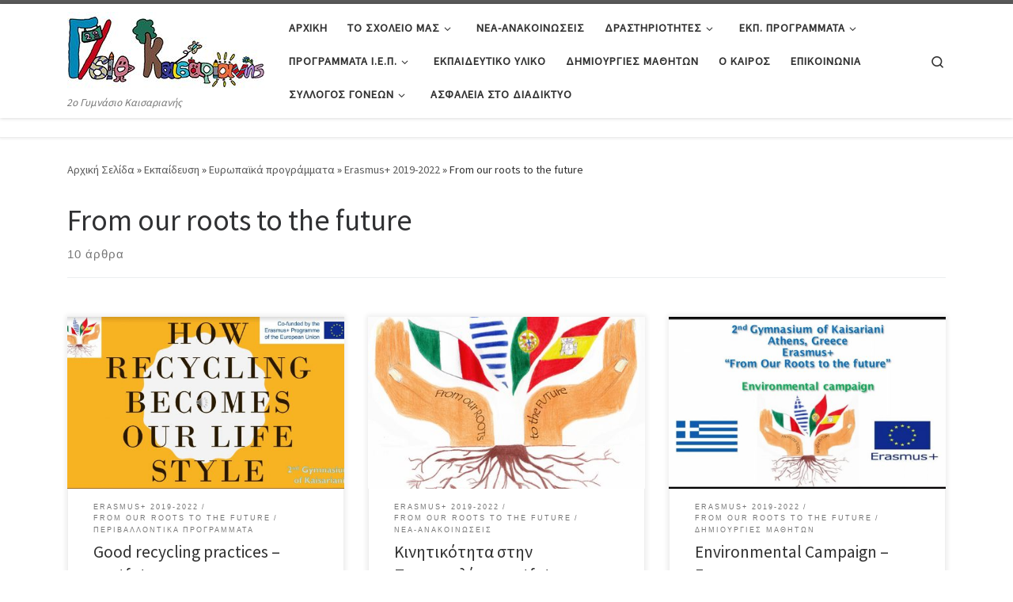

--- FILE ---
content_type: text/html; charset=UTF-8
request_url: https://2gym-kaisar.att.sch.gr/category/education/european-programms/erasmus/rootfut/
body_size: 21926
content:
<!DOCTYPE html>
<!--[if IE 7]>
<html class="ie ie7" lang="el">
<![endif]-->
<!--[if IE 8]>
<html class="ie ie8" lang="el">
<![endif]-->
<!--[if !(IE 7) | !(IE 8)  ]><!-->
<html lang="el" class="no-js">
<!--<![endif]-->
  <head>
  <meta charset="UTF-8" />
  <meta http-equiv="X-UA-Compatible" content="IE=EDGE" />
  <meta name="viewport" content="width=device-width, initial-scale=1.0" />
  <link rel="profile"  href="https://gmpg.org/xfn/11" />
  <link rel="pingback" href="https://2gym-kaisar.att.sch.gr/xmlrpc.php" />
<script>(function(html){html.className = html.className.replace(/\bno-js\b/,'js')})(document.documentElement);</script>
<title>From our roots to the future &#8211; 2ο Γυμνάσιο Καισαριανής</title>

	  <meta name='robots' content='max-image-preview:large' />
	<style>img:is([sizes="auto" i], [sizes^="auto," i]) { contain-intrinsic-size: 3000px 1500px }</style>
	<link rel='dns-prefetch' href='//static.addtoany.com' />
<link rel="alternate" type="application/rss+xml" title="Ροή RSS &raquo; 2ο Γυμνάσιο Καισαριανής" href="https://2gym-kaisar.att.sch.gr/feed/" />
<link rel="alternate" type="application/rss+xml" title="Ροή Σχολίων &raquo; 2ο Γυμνάσιο Καισαριανής" href="https://2gym-kaisar.att.sch.gr/comments/feed/" />
<link rel="alternate" type="application/rss+xml" title="Κατηγορία Ροής 2ο Γυμνάσιο Καισαριανής &raquo; From our roots to the future" href="https://2gym-kaisar.att.sch.gr/category/education/european-programms/erasmus/rootfut/feed/" />
		<style>
			.lazyload,
			.lazyloading {
				max-width: 100%;
			}
		</style>
				<!-- This site uses the Google Analytics by MonsterInsights plugin v9.9.0 - Using Analytics tracking - https://www.monsterinsights.com/ -->
							<script src="//www.googletagmanager.com/gtag/js?id=G-HG7MG5K4RN"  data-cfasync="false" data-wpfc-render="false" async></script>
			<script data-cfasync="false" data-wpfc-render="false">
				var mi_version = '9.9.0';
				var mi_track_user = true;
				var mi_no_track_reason = '';
								var MonsterInsightsDefaultLocations = {"page_location":"https:\/\/2gym-kaisar.att.sch.gr\/category\/education\/european-programms\/erasmus\/rootfut\/"};
								if ( typeof MonsterInsightsPrivacyGuardFilter === 'function' ) {
					var MonsterInsightsLocations = (typeof MonsterInsightsExcludeQuery === 'object') ? MonsterInsightsPrivacyGuardFilter( MonsterInsightsExcludeQuery ) : MonsterInsightsPrivacyGuardFilter( MonsterInsightsDefaultLocations );
				} else {
					var MonsterInsightsLocations = (typeof MonsterInsightsExcludeQuery === 'object') ? MonsterInsightsExcludeQuery : MonsterInsightsDefaultLocations;
				}

								var disableStrs = [
										'ga-disable-G-HG7MG5K4RN',
									];

				/* Function to detect opted out users */
				function __gtagTrackerIsOptedOut() {
					for (var index = 0; index < disableStrs.length; index++) {
						if (document.cookie.indexOf(disableStrs[index] + '=true') > -1) {
							return true;
						}
					}

					return false;
				}

				/* Disable tracking if the opt-out cookie exists. */
				if (__gtagTrackerIsOptedOut()) {
					for (var index = 0; index < disableStrs.length; index++) {
						window[disableStrs[index]] = true;
					}
				}

				/* Opt-out function */
				function __gtagTrackerOptout() {
					for (var index = 0; index < disableStrs.length; index++) {
						document.cookie = disableStrs[index] + '=true; expires=Thu, 31 Dec 2099 23:59:59 UTC; path=/';
						window[disableStrs[index]] = true;
					}
				}

				if ('undefined' === typeof gaOptout) {
					function gaOptout() {
						__gtagTrackerOptout();
					}
				}
								window.dataLayer = window.dataLayer || [];

				window.MonsterInsightsDualTracker = {
					helpers: {},
					trackers: {},
				};
				if (mi_track_user) {
					function __gtagDataLayer() {
						dataLayer.push(arguments);
					}

					function __gtagTracker(type, name, parameters) {
						if (!parameters) {
							parameters = {};
						}

						if (parameters.send_to) {
							__gtagDataLayer.apply(null, arguments);
							return;
						}

						if (type === 'event') {
														parameters.send_to = monsterinsights_frontend.v4_id;
							var hookName = name;
							if (typeof parameters['event_category'] !== 'undefined') {
								hookName = parameters['event_category'] + ':' + name;
							}

							if (typeof MonsterInsightsDualTracker.trackers[hookName] !== 'undefined') {
								MonsterInsightsDualTracker.trackers[hookName](parameters);
							} else {
								__gtagDataLayer('event', name, parameters);
							}
							
						} else {
							__gtagDataLayer.apply(null, arguments);
						}
					}

					__gtagTracker('js', new Date());
					__gtagTracker('set', {
						'developer_id.dZGIzZG': true,
											});
					if ( MonsterInsightsLocations.page_location ) {
						__gtagTracker('set', MonsterInsightsLocations);
					}
										__gtagTracker('config', 'G-HG7MG5K4RN', {"forceSSL":"true","link_attribution":"true"} );
										window.gtag = __gtagTracker;										(function () {
						/* https://developers.google.com/analytics/devguides/collection/analyticsjs/ */
						/* ga and __gaTracker compatibility shim. */
						var noopfn = function () {
							return null;
						};
						var newtracker = function () {
							return new Tracker();
						};
						var Tracker = function () {
							return null;
						};
						var p = Tracker.prototype;
						p.get = noopfn;
						p.set = noopfn;
						p.send = function () {
							var args = Array.prototype.slice.call(arguments);
							args.unshift('send');
							__gaTracker.apply(null, args);
						};
						var __gaTracker = function () {
							var len = arguments.length;
							if (len === 0) {
								return;
							}
							var f = arguments[len - 1];
							if (typeof f !== 'object' || f === null || typeof f.hitCallback !== 'function') {
								if ('send' === arguments[0]) {
									var hitConverted, hitObject = false, action;
									if ('event' === arguments[1]) {
										if ('undefined' !== typeof arguments[3]) {
											hitObject = {
												'eventAction': arguments[3],
												'eventCategory': arguments[2],
												'eventLabel': arguments[4],
												'value': arguments[5] ? arguments[5] : 1,
											}
										}
									}
									if ('pageview' === arguments[1]) {
										if ('undefined' !== typeof arguments[2]) {
											hitObject = {
												'eventAction': 'page_view',
												'page_path': arguments[2],
											}
										}
									}
									if (typeof arguments[2] === 'object') {
										hitObject = arguments[2];
									}
									if (typeof arguments[5] === 'object') {
										Object.assign(hitObject, arguments[5]);
									}
									if ('undefined' !== typeof arguments[1].hitType) {
										hitObject = arguments[1];
										if ('pageview' === hitObject.hitType) {
											hitObject.eventAction = 'page_view';
										}
									}
									if (hitObject) {
										action = 'timing' === arguments[1].hitType ? 'timing_complete' : hitObject.eventAction;
										hitConverted = mapArgs(hitObject);
										__gtagTracker('event', action, hitConverted);
									}
								}
								return;
							}

							function mapArgs(args) {
								var arg, hit = {};
								var gaMap = {
									'eventCategory': 'event_category',
									'eventAction': 'event_action',
									'eventLabel': 'event_label',
									'eventValue': 'event_value',
									'nonInteraction': 'non_interaction',
									'timingCategory': 'event_category',
									'timingVar': 'name',
									'timingValue': 'value',
									'timingLabel': 'event_label',
									'page': 'page_path',
									'location': 'page_location',
									'title': 'page_title',
									'referrer' : 'page_referrer',
								};
								for (arg in args) {
																		if (!(!args.hasOwnProperty(arg) || !gaMap.hasOwnProperty(arg))) {
										hit[gaMap[arg]] = args[arg];
									} else {
										hit[arg] = args[arg];
									}
								}
								return hit;
							}

							try {
								f.hitCallback();
							} catch (ex) {
							}
						};
						__gaTracker.create = newtracker;
						__gaTracker.getByName = newtracker;
						__gaTracker.getAll = function () {
							return [];
						};
						__gaTracker.remove = noopfn;
						__gaTracker.loaded = true;
						window['__gaTracker'] = __gaTracker;
					})();
									} else {
										console.log("");
					(function () {
						function __gtagTracker() {
							return null;
						}

						window['__gtagTracker'] = __gtagTracker;
						window['gtag'] = __gtagTracker;
					})();
									}
			</script>
			
							<!-- / Google Analytics by MonsterInsights -->
		<script>
window._wpemojiSettings = {"baseUrl":"https:\/\/s.w.org\/images\/core\/emoji\/16.0.1\/72x72\/","ext":".png","svgUrl":"https:\/\/s.w.org\/images\/core\/emoji\/16.0.1\/svg\/","svgExt":".svg","source":{"concatemoji":"https:\/\/2gym-kaisar.att.sch.gr\/wp-includes\/js\/wp-emoji-release.min.js?ver=6.8.3"}};
/*! This file is auto-generated */
!function(s,n){var o,i,e;function c(e){try{var t={supportTests:e,timestamp:(new Date).valueOf()};sessionStorage.setItem(o,JSON.stringify(t))}catch(e){}}function p(e,t,n){e.clearRect(0,0,e.canvas.width,e.canvas.height),e.fillText(t,0,0);var t=new Uint32Array(e.getImageData(0,0,e.canvas.width,e.canvas.height).data),a=(e.clearRect(0,0,e.canvas.width,e.canvas.height),e.fillText(n,0,0),new Uint32Array(e.getImageData(0,0,e.canvas.width,e.canvas.height).data));return t.every(function(e,t){return e===a[t]})}function u(e,t){e.clearRect(0,0,e.canvas.width,e.canvas.height),e.fillText(t,0,0);for(var n=e.getImageData(16,16,1,1),a=0;a<n.data.length;a++)if(0!==n.data[a])return!1;return!0}function f(e,t,n,a){switch(t){case"flag":return n(e,"\ud83c\udff3\ufe0f\u200d\u26a7\ufe0f","\ud83c\udff3\ufe0f\u200b\u26a7\ufe0f")?!1:!n(e,"\ud83c\udde8\ud83c\uddf6","\ud83c\udde8\u200b\ud83c\uddf6")&&!n(e,"\ud83c\udff4\udb40\udc67\udb40\udc62\udb40\udc65\udb40\udc6e\udb40\udc67\udb40\udc7f","\ud83c\udff4\u200b\udb40\udc67\u200b\udb40\udc62\u200b\udb40\udc65\u200b\udb40\udc6e\u200b\udb40\udc67\u200b\udb40\udc7f");case"emoji":return!a(e,"\ud83e\udedf")}return!1}function g(e,t,n,a){var r="undefined"!=typeof WorkerGlobalScope&&self instanceof WorkerGlobalScope?new OffscreenCanvas(300,150):s.createElement("canvas"),o=r.getContext("2d",{willReadFrequently:!0}),i=(o.textBaseline="top",o.font="600 32px Arial",{});return e.forEach(function(e){i[e]=t(o,e,n,a)}),i}function t(e){var t=s.createElement("script");t.src=e,t.defer=!0,s.head.appendChild(t)}"undefined"!=typeof Promise&&(o="wpEmojiSettingsSupports",i=["flag","emoji"],n.supports={everything:!0,everythingExceptFlag:!0},e=new Promise(function(e){s.addEventListener("DOMContentLoaded",e,{once:!0})}),new Promise(function(t){var n=function(){try{var e=JSON.parse(sessionStorage.getItem(o));if("object"==typeof e&&"number"==typeof e.timestamp&&(new Date).valueOf()<e.timestamp+604800&&"object"==typeof e.supportTests)return e.supportTests}catch(e){}return null}();if(!n){if("undefined"!=typeof Worker&&"undefined"!=typeof OffscreenCanvas&&"undefined"!=typeof URL&&URL.createObjectURL&&"undefined"!=typeof Blob)try{var e="postMessage("+g.toString()+"("+[JSON.stringify(i),f.toString(),p.toString(),u.toString()].join(",")+"));",a=new Blob([e],{type:"text/javascript"}),r=new Worker(URL.createObjectURL(a),{name:"wpTestEmojiSupports"});return void(r.onmessage=function(e){c(n=e.data),r.terminate(),t(n)})}catch(e){}c(n=g(i,f,p,u))}t(n)}).then(function(e){for(var t in e)n.supports[t]=e[t],n.supports.everything=n.supports.everything&&n.supports[t],"flag"!==t&&(n.supports.everythingExceptFlag=n.supports.everythingExceptFlag&&n.supports[t]);n.supports.everythingExceptFlag=n.supports.everythingExceptFlag&&!n.supports.flag,n.DOMReady=!1,n.readyCallback=function(){n.DOMReady=!0}}).then(function(){return e}).then(function(){var e;n.supports.everything||(n.readyCallback(),(e=n.source||{}).concatemoji?t(e.concatemoji):e.wpemoji&&e.twemoji&&(t(e.twemoji),t(e.wpemoji)))}))}((window,document),window._wpemojiSettings);
</script>
<style id='wp-emoji-styles-inline-css'>

	img.wp-smiley, img.emoji {
		display: inline !important;
		border: none !important;
		box-shadow: none !important;
		height: 1em !important;
		width: 1em !important;
		margin: 0 0.07em !important;
		vertical-align: -0.1em !important;
		background: none !important;
		padding: 0 !important;
	}
</style>
<link rel='stylesheet' id='wp-block-library-css' href='https://2gym-kaisar.att.sch.gr/wp-includes/css/dist/block-library/style.min.css?ver=6.8.3' media='all' />
<style id='classic-theme-styles-inline-css'>
/*! This file is auto-generated */
.wp-block-button__link{color:#fff;background-color:#32373c;border-radius:9999px;box-shadow:none;text-decoration:none;padding:calc(.667em + 2px) calc(1.333em + 2px);font-size:1.125em}.wp-block-file__button{background:#32373c;color:#fff;text-decoration:none}
</style>
<style id='pdfemb-pdf-embedder-viewer-style-inline-css'>
.wp-block-pdfemb-pdf-embedder-viewer{max-width:none}

</style>
<style id='filebird-block-filebird-gallery-style-inline-css'>
ul.filebird-block-filebird-gallery{margin:auto!important;padding:0!important;width:100%}ul.filebird-block-filebird-gallery.layout-grid{display:grid;grid-gap:20px;align-items:stretch;grid-template-columns:repeat(var(--columns),1fr);justify-items:stretch}ul.filebird-block-filebird-gallery.layout-grid li img{border:1px solid #ccc;box-shadow:2px 2px 6px 0 rgba(0,0,0,.3);height:100%;max-width:100%;-o-object-fit:cover;object-fit:cover;width:100%}ul.filebird-block-filebird-gallery.layout-masonry{-moz-column-count:var(--columns);-moz-column-gap:var(--space);column-gap:var(--space);-moz-column-width:var(--min-width);columns:var(--min-width) var(--columns);display:block;overflow:auto}ul.filebird-block-filebird-gallery.layout-masonry li{margin-bottom:var(--space)}ul.filebird-block-filebird-gallery li{list-style:none}ul.filebird-block-filebird-gallery li figure{height:100%;margin:0;padding:0;position:relative;width:100%}ul.filebird-block-filebird-gallery li figure figcaption{background:linear-gradient(0deg,rgba(0,0,0,.7),rgba(0,0,0,.3) 70%,transparent);bottom:0;box-sizing:border-box;color:#fff;font-size:.8em;margin:0;max-height:100%;overflow:auto;padding:3em .77em .7em;position:absolute;text-align:center;width:100%;z-index:2}ul.filebird-block-filebird-gallery li figure figcaption a{color:inherit}

</style>
<link rel='stylesheet' id='awsm-ead-public-css' href='https://2gym-kaisar.att.sch.gr/wp-content/plugins/embed-any-document/css/embed-public.min.css?ver=2.7.8' media='all' />
<style id='global-styles-inline-css'>
:root{--wp--preset--aspect-ratio--square: 1;--wp--preset--aspect-ratio--4-3: 4/3;--wp--preset--aspect-ratio--3-4: 3/4;--wp--preset--aspect-ratio--3-2: 3/2;--wp--preset--aspect-ratio--2-3: 2/3;--wp--preset--aspect-ratio--16-9: 16/9;--wp--preset--aspect-ratio--9-16: 9/16;--wp--preset--color--black: #000000;--wp--preset--color--cyan-bluish-gray: #abb8c3;--wp--preset--color--white: #ffffff;--wp--preset--color--pale-pink: #f78da7;--wp--preset--color--vivid-red: #cf2e2e;--wp--preset--color--luminous-vivid-orange: #ff6900;--wp--preset--color--luminous-vivid-amber: #fcb900;--wp--preset--color--light-green-cyan: #7bdcb5;--wp--preset--color--vivid-green-cyan: #00d084;--wp--preset--color--pale-cyan-blue: #8ed1fc;--wp--preset--color--vivid-cyan-blue: #0693e3;--wp--preset--color--vivid-purple: #9b51e0;--wp--preset--gradient--vivid-cyan-blue-to-vivid-purple: linear-gradient(135deg,rgba(6,147,227,1) 0%,rgb(155,81,224) 100%);--wp--preset--gradient--light-green-cyan-to-vivid-green-cyan: linear-gradient(135deg,rgb(122,220,180) 0%,rgb(0,208,130) 100%);--wp--preset--gradient--luminous-vivid-amber-to-luminous-vivid-orange: linear-gradient(135deg,rgba(252,185,0,1) 0%,rgba(255,105,0,1) 100%);--wp--preset--gradient--luminous-vivid-orange-to-vivid-red: linear-gradient(135deg,rgba(255,105,0,1) 0%,rgb(207,46,46) 100%);--wp--preset--gradient--very-light-gray-to-cyan-bluish-gray: linear-gradient(135deg,rgb(238,238,238) 0%,rgb(169,184,195) 100%);--wp--preset--gradient--cool-to-warm-spectrum: linear-gradient(135deg,rgb(74,234,220) 0%,rgb(151,120,209) 20%,rgb(207,42,186) 40%,rgb(238,44,130) 60%,rgb(251,105,98) 80%,rgb(254,248,76) 100%);--wp--preset--gradient--blush-light-purple: linear-gradient(135deg,rgb(255,206,236) 0%,rgb(152,150,240) 100%);--wp--preset--gradient--blush-bordeaux: linear-gradient(135deg,rgb(254,205,165) 0%,rgb(254,45,45) 50%,rgb(107,0,62) 100%);--wp--preset--gradient--luminous-dusk: linear-gradient(135deg,rgb(255,203,112) 0%,rgb(199,81,192) 50%,rgb(65,88,208) 100%);--wp--preset--gradient--pale-ocean: linear-gradient(135deg,rgb(255,245,203) 0%,rgb(182,227,212) 50%,rgb(51,167,181) 100%);--wp--preset--gradient--electric-grass: linear-gradient(135deg,rgb(202,248,128) 0%,rgb(113,206,126) 100%);--wp--preset--gradient--midnight: linear-gradient(135deg,rgb(2,3,129) 0%,rgb(40,116,252) 100%);--wp--preset--font-size--small: 13px;--wp--preset--font-size--medium: 20px;--wp--preset--font-size--large: 36px;--wp--preset--font-size--x-large: 42px;--wp--preset--spacing--20: 0.44rem;--wp--preset--spacing--30: 0.67rem;--wp--preset--spacing--40: 1rem;--wp--preset--spacing--50: 1.5rem;--wp--preset--spacing--60: 2.25rem;--wp--preset--spacing--70: 3.38rem;--wp--preset--spacing--80: 5.06rem;--wp--preset--shadow--natural: 6px 6px 9px rgba(0, 0, 0, 0.2);--wp--preset--shadow--deep: 12px 12px 50px rgba(0, 0, 0, 0.4);--wp--preset--shadow--sharp: 6px 6px 0px rgba(0, 0, 0, 0.2);--wp--preset--shadow--outlined: 6px 6px 0px -3px rgba(255, 255, 255, 1), 6px 6px rgba(0, 0, 0, 1);--wp--preset--shadow--crisp: 6px 6px 0px rgba(0, 0, 0, 1);}:where(.is-layout-flex){gap: 0.5em;}:where(.is-layout-grid){gap: 0.5em;}body .is-layout-flex{display: flex;}.is-layout-flex{flex-wrap: wrap;align-items: center;}.is-layout-flex > :is(*, div){margin: 0;}body .is-layout-grid{display: grid;}.is-layout-grid > :is(*, div){margin: 0;}:where(.wp-block-columns.is-layout-flex){gap: 2em;}:where(.wp-block-columns.is-layout-grid){gap: 2em;}:where(.wp-block-post-template.is-layout-flex){gap: 1.25em;}:where(.wp-block-post-template.is-layout-grid){gap: 1.25em;}.has-black-color{color: var(--wp--preset--color--black) !important;}.has-cyan-bluish-gray-color{color: var(--wp--preset--color--cyan-bluish-gray) !important;}.has-white-color{color: var(--wp--preset--color--white) !important;}.has-pale-pink-color{color: var(--wp--preset--color--pale-pink) !important;}.has-vivid-red-color{color: var(--wp--preset--color--vivid-red) !important;}.has-luminous-vivid-orange-color{color: var(--wp--preset--color--luminous-vivid-orange) !important;}.has-luminous-vivid-amber-color{color: var(--wp--preset--color--luminous-vivid-amber) !important;}.has-light-green-cyan-color{color: var(--wp--preset--color--light-green-cyan) !important;}.has-vivid-green-cyan-color{color: var(--wp--preset--color--vivid-green-cyan) !important;}.has-pale-cyan-blue-color{color: var(--wp--preset--color--pale-cyan-blue) !important;}.has-vivid-cyan-blue-color{color: var(--wp--preset--color--vivid-cyan-blue) !important;}.has-vivid-purple-color{color: var(--wp--preset--color--vivid-purple) !important;}.has-black-background-color{background-color: var(--wp--preset--color--black) !important;}.has-cyan-bluish-gray-background-color{background-color: var(--wp--preset--color--cyan-bluish-gray) !important;}.has-white-background-color{background-color: var(--wp--preset--color--white) !important;}.has-pale-pink-background-color{background-color: var(--wp--preset--color--pale-pink) !important;}.has-vivid-red-background-color{background-color: var(--wp--preset--color--vivid-red) !important;}.has-luminous-vivid-orange-background-color{background-color: var(--wp--preset--color--luminous-vivid-orange) !important;}.has-luminous-vivid-amber-background-color{background-color: var(--wp--preset--color--luminous-vivid-amber) !important;}.has-light-green-cyan-background-color{background-color: var(--wp--preset--color--light-green-cyan) !important;}.has-vivid-green-cyan-background-color{background-color: var(--wp--preset--color--vivid-green-cyan) !important;}.has-pale-cyan-blue-background-color{background-color: var(--wp--preset--color--pale-cyan-blue) !important;}.has-vivid-cyan-blue-background-color{background-color: var(--wp--preset--color--vivid-cyan-blue) !important;}.has-vivid-purple-background-color{background-color: var(--wp--preset--color--vivid-purple) !important;}.has-black-border-color{border-color: var(--wp--preset--color--black) !important;}.has-cyan-bluish-gray-border-color{border-color: var(--wp--preset--color--cyan-bluish-gray) !important;}.has-white-border-color{border-color: var(--wp--preset--color--white) !important;}.has-pale-pink-border-color{border-color: var(--wp--preset--color--pale-pink) !important;}.has-vivid-red-border-color{border-color: var(--wp--preset--color--vivid-red) !important;}.has-luminous-vivid-orange-border-color{border-color: var(--wp--preset--color--luminous-vivid-orange) !important;}.has-luminous-vivid-amber-border-color{border-color: var(--wp--preset--color--luminous-vivid-amber) !important;}.has-light-green-cyan-border-color{border-color: var(--wp--preset--color--light-green-cyan) !important;}.has-vivid-green-cyan-border-color{border-color: var(--wp--preset--color--vivid-green-cyan) !important;}.has-pale-cyan-blue-border-color{border-color: var(--wp--preset--color--pale-cyan-blue) !important;}.has-vivid-cyan-blue-border-color{border-color: var(--wp--preset--color--vivid-cyan-blue) !important;}.has-vivid-purple-border-color{border-color: var(--wp--preset--color--vivid-purple) !important;}.has-vivid-cyan-blue-to-vivid-purple-gradient-background{background: var(--wp--preset--gradient--vivid-cyan-blue-to-vivid-purple) !important;}.has-light-green-cyan-to-vivid-green-cyan-gradient-background{background: var(--wp--preset--gradient--light-green-cyan-to-vivid-green-cyan) !important;}.has-luminous-vivid-amber-to-luminous-vivid-orange-gradient-background{background: var(--wp--preset--gradient--luminous-vivid-amber-to-luminous-vivid-orange) !important;}.has-luminous-vivid-orange-to-vivid-red-gradient-background{background: var(--wp--preset--gradient--luminous-vivid-orange-to-vivid-red) !important;}.has-very-light-gray-to-cyan-bluish-gray-gradient-background{background: var(--wp--preset--gradient--very-light-gray-to-cyan-bluish-gray) !important;}.has-cool-to-warm-spectrum-gradient-background{background: var(--wp--preset--gradient--cool-to-warm-spectrum) !important;}.has-blush-light-purple-gradient-background{background: var(--wp--preset--gradient--blush-light-purple) !important;}.has-blush-bordeaux-gradient-background{background: var(--wp--preset--gradient--blush-bordeaux) !important;}.has-luminous-dusk-gradient-background{background: var(--wp--preset--gradient--luminous-dusk) !important;}.has-pale-ocean-gradient-background{background: var(--wp--preset--gradient--pale-ocean) !important;}.has-electric-grass-gradient-background{background: var(--wp--preset--gradient--electric-grass) !important;}.has-midnight-gradient-background{background: var(--wp--preset--gradient--midnight) !important;}.has-small-font-size{font-size: var(--wp--preset--font-size--small) !important;}.has-medium-font-size{font-size: var(--wp--preset--font-size--medium) !important;}.has-large-font-size{font-size: var(--wp--preset--font-size--large) !important;}.has-x-large-font-size{font-size: var(--wp--preset--font-size--x-large) !important;}
:where(.wp-block-post-template.is-layout-flex){gap: 1.25em;}:where(.wp-block-post-template.is-layout-grid){gap: 1.25em;}
:where(.wp-block-columns.is-layout-flex){gap: 2em;}:where(.wp-block-columns.is-layout-grid){gap: 2em;}
:root :where(.wp-block-pullquote){font-size: 1.5em;line-height: 1.6;}
</style>
<link rel='stylesheet' id='wp-lightbox-2.min.css-css' href='https://2gym-kaisar.att.sch.gr/wp-content/plugins/wp-lightbox-2/styles/lightbox.min.css?ver=1.3.4' media='all' />
<link rel='stylesheet' id='customizr-main-css' href='https://2gym-kaisar.att.sch.gr/wp-content/themes/customizr/assets/front/css/style.min.css?ver=4.4.24' media='all' />
<style id='customizr-main-inline-css'>

.tc-header.border-top { border-top-width: 5px; border-top-style: solid }
.grid-container__classic .czr__r-wGOC::before{padding-top:61.803398%}

@media (min-width: 768px) {.grid-container__classic .czr__r-wGOC::before{padding-top:40%}}

#czr-push-footer { display: none; visibility: hidden; }
        .czr-sticky-footer #czr-push-footer.sticky-footer-enabled { display: block; }
        
</style>
<link rel='stylesheet' id='addtoany-css' href='https://2gym-kaisar.att.sch.gr/wp-content/plugins/add-to-any/addtoany.min.css?ver=1.16' media='all' />
<script src="https://2gym-kaisar.att.sch.gr/wp-content/plugins/google-analytics-for-wordpress/assets/js/frontend-gtag.min.js?ver=9.9.0" id="monsterinsights-frontend-script-js" async data-wp-strategy="async"></script>
<script data-cfasync="false" data-wpfc-render="false" id='monsterinsights-frontend-script-js-extra'>var monsterinsights_frontend = {"js_events_tracking":"true","download_extensions":"doc,pdf,ppt,zip,xls,docx,pptx,xlsx,png,jpg","inbound_paths":"[{\"path\":\"\\\/go\\\/\",\"label\":\"affiliate\"},{\"path\":\"\\\/recommend\\\/\",\"label\":\"affiliate\"}]","home_url":"https:\/\/2gym-kaisar.att.sch.gr","hash_tracking":"false","v4_id":"G-HG7MG5K4RN"};</script>
<script src="https://2gym-kaisar.att.sch.gr/wp-includes/js/jquery/jquery.min.js?ver=3.7.1" id="jquery-core-js"></script>
<script src="https://2gym-kaisar.att.sch.gr/wp-includes/js/jquery/jquery-migrate.min.js?ver=3.4.1" id="jquery-migrate-js"></script>
<script id="addtoany-core-js-before">
window.a2a_config=window.a2a_config||{};a2a_config.callbacks=[];a2a_config.overlays=[];a2a_config.templates={};a2a_localize = {
	Share: "Μοιραστείτε",
	Save: "Αποθήκευση",
	Subscribe: "Εγγραφείτε",
	Email: "Email",
	Bookmark: "Προσθήκη στα Αγαπημένα",
	ShowAll: "Προβολή όλων",
	ShowLess: "Προβολή λιγότερων",
	FindServices: "Αναζήτηση υπηρεσίας(ιών)",
	FindAnyServiceToAddTo: "Άμεση προσθήκη κάθε υπηρεσίας",
	PoweredBy: "Powered by",
	ShareViaEmail: "Μοιραστείτε μέσω e-mail",
	SubscribeViaEmail: "Εγγραφείτε μέσω e-mail",
	BookmarkInYourBrowser: "Προσθήκη στα Αγαπημένα μέσα από τον σελιδοδείκτη σας",
	BookmarkInstructions: "Πατήστε Ctrl+D or \u2318+D για να προσθέσετε τη σελίδα στα Αγαπημένα σας",
	AddToYourFavorites: "Προσθήκη στα Αγαπημένα",
	SendFromWebOrProgram: "Αποστολή από οποιοδήποτε e-mail διεύθυνση ή e-mail πρόγραμμα",
	EmailProgram: "E-mail πρόγραμμα",
	More: "Περισσότερα &#8230;",
	ThanksForSharing: "Ευχαριστώ για την κοινοποίηση!",
	ThanksForFollowing: "Ευχαριστώ που με ακολουθείτε!"
};
</script>
<script defer src="https://static.addtoany.com/menu/page.js" id="addtoany-core-js"></script>
<script defer src="https://2gym-kaisar.att.sch.gr/wp-content/plugins/add-to-any/addtoany.min.js?ver=1.1" id="addtoany-jquery-js"></script>
<script id="3d-flip-book-client-locale-loader-js-extra">
var FB3D_CLIENT_LOCALE = {"ajaxurl":"https:\/\/2gym-kaisar.att.sch.gr\/wp-admin\/admin-ajax.php","dictionary":{"Table of contents":"Table of contents","Close":"Close","Bookmarks":"Bookmarks","Thumbnails":"Thumbnails","Search":"Search","Share":"Share","Facebook":"Facebook","Twitter":"Twitter","Email":"Email","Play":"Play","Previous page":"Previous page","Next page":"Next page","Zoom in":"Zoom in","Zoom out":"Zoom out","Fit view":"Fit view","Auto play":"Auto play","Full screen":"Full screen","More":"More","Smart pan":"Smart pan","Single page":"Single page","Sounds":"Sounds","Stats":"Stats","Print":"Print","Download":"Download","Goto first page":"Goto first page","Goto last page":"Goto last page"},"images":"https:\/\/2gym-kaisar.att.sch.gr\/wp-content\/plugins\/interactive-3d-flipbook-powered-physics-engine\/assets\/images\/","jsData":{"urls":[],"posts":{"ids_mis":[],"ids":[]},"pages":[],"firstPages":[],"bookCtrlProps":[],"bookTemplates":[]},"key":"3d-flip-book","pdfJS":{"pdfJsLib":"https:\/\/2gym-kaisar.att.sch.gr\/wp-content\/plugins\/interactive-3d-flipbook-powered-physics-engine\/assets\/js\/pdf.min.js?ver=4.3.136","pdfJsWorker":"https:\/\/2gym-kaisar.att.sch.gr\/wp-content\/plugins\/interactive-3d-flipbook-powered-physics-engine\/assets\/js\/pdf.worker.js?ver=4.3.136","stablePdfJsLib":"https:\/\/2gym-kaisar.att.sch.gr\/wp-content\/plugins\/interactive-3d-flipbook-powered-physics-engine\/assets\/js\/stable\/pdf.min.js?ver=2.5.207","stablePdfJsWorker":"https:\/\/2gym-kaisar.att.sch.gr\/wp-content\/plugins\/interactive-3d-flipbook-powered-physics-engine\/assets\/js\/stable\/pdf.worker.js?ver=2.5.207","pdfJsCMapUrl":"https:\/\/2gym-kaisar.att.sch.gr\/wp-content\/plugins\/interactive-3d-flipbook-powered-physics-engine\/assets\/cmaps\/"},"cacheurl":"https:\/\/2gym-kaisar.att.sch.gr\/wp-content\/uploads\/3d-flip-book\/cache\/","pluginsurl":"https:\/\/2gym-kaisar.att.sch.gr\/wp-content\/plugins\/","pluginurl":"https:\/\/2gym-kaisar.att.sch.gr\/wp-content\/plugins\/interactive-3d-flipbook-powered-physics-engine\/","thumbnailSize":{"width":"150","height":"150"},"version":"1.16.17"};
</script>
<script src="https://2gym-kaisar.att.sch.gr/wp-content/plugins/interactive-3d-flipbook-powered-physics-engine/assets/js/client-locale-loader.js?ver=1.16.17" id="3d-flip-book-client-locale-loader-js" async data-wp-strategy="async"></script>
<script src="https://2gym-kaisar.att.sch.gr/wp-content/themes/customizr/assets/front/js/libs/modernizr.min.js?ver=4.4.24" id="modernizr-js"></script>
<script src="https://2gym-kaisar.att.sch.gr/wp-includes/js/underscore.min.js?ver=1.13.7" id="underscore-js"></script>
<script id="tc-scripts-js-extra">
var CZRParams = {"assetsPath":"https:\/\/2gym-kaisar.att.sch.gr\/wp-content\/themes\/customizr\/assets\/front\/","mainScriptUrl":"https:\/\/2gym-kaisar.att.sch.gr\/wp-content\/themes\/customizr\/assets\/front\/js\/tc-scripts.min.js?4.4.24","deferFontAwesome":"1","fontAwesomeUrl":"https:\/\/2gym-kaisar.att.sch.gr\/wp-content\/themes\/customizr\/assets\/shared\/fonts\/fa\/css\/fontawesome-all.min.css?4.4.24","_disabled":[],"centerSliderImg":"1","isLightBoxEnabled":"1","SmoothScroll":{"Enabled":true,"Options":{"touchpadSupport":false}},"isAnchorScrollEnabled":"","anchorSmoothScrollExclude":{"simple":["[class*=edd]",".carousel-control","[data-toggle=\"modal\"]","[data-toggle=\"dropdown\"]","[data-toggle=\"czr-dropdown\"]","[data-toggle=\"tooltip\"]","[data-toggle=\"popover\"]","[data-toggle=\"collapse\"]","[data-toggle=\"czr-collapse\"]","[data-toggle=\"tab\"]","[data-toggle=\"pill\"]","[data-toggle=\"czr-pill\"]","[class*=upme]","[class*=um-]"],"deep":{"classes":[],"ids":[]}},"timerOnScrollAllBrowsers":"1","centerAllImg":"1","HasComments":"","LoadModernizr":"1","stickyHeader":"","extLinksStyle":"","extLinksTargetExt":"","extLinksSkipSelectors":{"classes":["btn","button"],"ids":[]},"dropcapEnabled":"","dropcapWhere":{"post":"","page":""},"dropcapMinWords":"","dropcapSkipSelectors":{"tags":["IMG","IFRAME","H1","H2","H3","H4","H5","H6","BLOCKQUOTE","UL","OL"],"classes":["btn"],"id":[]},"imgSmartLoadEnabled":"","imgSmartLoadOpts":{"parentSelectors":["[class*=grid-container], .article-container",".__before_main_wrapper",".widget-front",".post-related-articles",".tc-singular-thumbnail-wrapper",".sek-module-inner"],"opts":{"excludeImg":[".tc-holder-img"]}},"imgSmartLoadsForSliders":"","pluginCompats":[],"isWPMobile":"","menuStickyUserSettings":{"desktop":"stick_up","mobile":"stick_up"},"adminAjaxUrl":"https:\/\/2gym-kaisar.att.sch.gr\/wp-admin\/admin-ajax.php","ajaxUrl":"https:\/\/2gym-kaisar.att.sch.gr\/?czrajax=1","frontNonce":{"id":"CZRFrontNonce","handle":"1240a867b0"},"isDevMode":"","isModernStyle":"1","i18n":{"Permanently dismiss":"\u039c\u03cc\u03bd\u03b9\u03bc\u03b7 \u03b1\u03c0\u03cc\u03c1\u03c1\u03b9\u03c8\u03b7"},"frontNotifications":{"welcome":{"enabled":false,"content":"","dismissAction":"dismiss_welcome_note_front"}},"preloadGfonts":"1","googleFonts":"Source+Sans+Pro","version":"4.4.24"};
</script>
<script src="https://2gym-kaisar.att.sch.gr/wp-content/themes/customizr/assets/front/js/tc-scripts.min.js?ver=4.4.24" id="tc-scripts-js" defer></script>
<link rel="https://api.w.org/" href="https://2gym-kaisar.att.sch.gr/wp-json/" /><link rel="alternate" title="JSON" type="application/json" href="https://2gym-kaisar.att.sch.gr/wp-json/wp/v2/categories/107" /><link rel="EditURI" type="application/rsd+xml" title="RSD" href="https://2gym-kaisar.att.sch.gr/xmlrpc.php?rsd" />
<meta name="generator" content="WordPress 6.8.3" />
		<script>
			document.documentElement.className = document.documentElement.className.replace('no-js', 'js');
		</script>
				<style>
			.no-js img.lazyload {
				display: none;
			}

			figure.wp-block-image img.lazyloading {
				min-width: 150px;
			}

			.lazyload,
			.lazyloading {
				--smush-placeholder-width: 100px;
				--smush-placeholder-aspect-ratio: 1/1;
				width: var(--smush-image-width, var(--smush-placeholder-width)) !important;
				aspect-ratio: var(--smush-image-aspect-ratio, var(--smush-placeholder-aspect-ratio)) !important;
			}

						.lazyload, .lazyloading {
				opacity: 0;
			}

			.lazyloaded {
				opacity: 1;
				transition: opacity 400ms;
				transition-delay: 0ms;
			}

					</style>
		              <link rel="preload" as="font" type="font/woff2" href="https://2gym-kaisar.att.sch.gr/wp-content/themes/customizr/assets/shared/fonts/customizr/customizr.woff2?128396981" crossorigin="anonymous"/>
            <style>.recentcomments a{display:inline !important;padding:0 !important;margin:0 !important;}</style><link rel="icon" href="https://2gym-kaisar.att.sch.gr/wp-content/uploads/2021/01/cropped-logo_2gym-32x32.jpg" sizes="32x32" />
<link rel="icon" href="https://2gym-kaisar.att.sch.gr/wp-content/uploads/2021/01/cropped-logo_2gym-192x192.jpg" sizes="192x192" />
<link rel="apple-touch-icon" href="https://2gym-kaisar.att.sch.gr/wp-content/uploads/2021/01/cropped-logo_2gym-180x180.jpg" />
<meta name="msapplication-TileImage" content="https://2gym-kaisar.att.sch.gr/wp-content/uploads/2021/01/cropped-logo_2gym-270x270.jpg" />
</head>

  <body class="archive category category-rootfut category-107 wp-custom-logo wp-embed-responsive wp-theme-customizr czr-link-hover-underline header-skin-light footer-skin-dark czr-no-sidebar tc-center-images czr-full-layout customizr-4-4-24 czr-post-list-context czr-sticky-footer">
          <a class="screen-reader-text skip-link" href="#content">Μετάβαση στο περιεχόμενο</a>
    
    
    <div id="tc-page-wrap" class="">

      <header class="tpnav-header__header tc-header sl-logo_left sticky-brand-shrink-on sticky-transparent border-top czr-submenu-fade czr-submenu-move" >
        <div class="primary-navbar__wrapper d-none d-lg-block has-horizontal-menu desktop-sticky" >
  <div class="container">
    <div class="row align-items-center flex-row primary-navbar__row">
      <div class="branding__container col col-auto" >
  <div class="branding align-items-center flex-column ">
    <div class="branding-row d-flex flex-row align-items-center align-self-start">
      <div class="navbar-brand col-auto " >
  <a class="navbar-brand-sitelogo" href="https://2gym-kaisar.att.sch.gr/"  aria-label="2ο Γυμνάσιο Καισαριανής | 2ο Γυμνάσιο Καισαριανής" >
    <img data-src="https://2gym-kaisar.att.sch.gr/wp-content/uploads/2021/11/cropped-IMG6_small.jpg" alt="Πίσω στην Αρχική Σελίδα" width="250" height="100" style="--smush-placeholder-width: 250px; --smush-placeholder-aspect-ratio: 250/100;max-width:250px;max-height:100px" data-no-retina src="[data-uri]" class="lazyload">  </a>
</div>
      </div>
    <span class="header-tagline " >
  2ο Γυμνάσιο Καισαριανής</span>

  </div>
</div>
      <div class="primary-nav__container justify-content-lg-around col col-lg-auto flex-lg-column" >
  <div class="primary-nav__wrapper flex-lg-row align-items-center justify-content-end">
              <nav class="primary-nav__nav col" id="primary-nav">
          <div class="nav__menu-wrapper primary-nav__menu-wrapper justify-content-end czr-open-on-hover" >
<ul id="main-menu" class="primary-nav__menu regular-nav nav__menu nav"><li id="menu-item-17" class="menu-item menu-item-type-custom menu-item-object-custom menu-item-home menu-item-17"><a href="https://2gym-kaisar.att.sch.gr/" class="nav__link"><span class="nav__title">Αρχική</span></a></li>
<li id="menu-item-18" class="menu-item menu-item-type-post_type menu-item-object-page menu-item-has-children czr-dropdown menu-item-18"><a data-toggle="czr-dropdown" aria-haspopup="true" aria-expanded="false" href="https://2gym-kaisar.att.sch.gr/%cf%80%ce%b5%cf%81%ce%af/" class="nav__link"><span class="nav__title">Το σχολείο μας</span><span class="caret__dropdown-toggler"><i class="icn-down-small"></i></span></a>
<ul class="dropdown-menu czr-dropdown-menu">
	<li id="menu-item-112" class="menu-item menu-item-type-post_type menu-item-object-page dropdown-item menu-item-112"><a href="https://2gym-kaisar.att.sch.gr/%cf%80%ce%b5%cf%81%ce%af/timetable/" class="nav__link"><span class="nav__title">Ωρολόγιο Πρόγραμμα</span></a></li>
	<li id="menu-item-1616" class="menu-item menu-item-type-post_type menu-item-object-page dropdown-item menu-item-1616"><a href="https://2gym-kaisar.att.sch.gr/%cf%80%ce%b5%cf%81%ce%af/kanonismos-2023-24/" class="nav__link"><span class="nav__title">Κανονισμός λειτουργίας</span></a></li>
	<li id="menu-item-2002" class="menu-item menu-item-type-post_type menu-item-object-page dropdown-item menu-item-2002"><a href="https://2gym-kaisar.att.sch.gr/%cf%80%ce%b5%cf%81%ce%af/%ce%b5%ce%ba%cf%80%ce%b1%ce%b9%ce%b4%ce%b5%cf%85%cf%84%ce%b9%ce%ba%ce%bf%ce%af-2024-25/" class="nav__link"><span class="nav__title">Εκπαιδευτικοί 2025-26</span></a></li>
	<li id="menu-item-2202" class="menu-item menu-item-type-post_type menu-item-object-page dropdown-item menu-item-2202"><a href="https://2gym-kaisar.att.sch.gr/kidemones/" class="nav__link"><span class="nav__title">Ενημέρωση Γονέων &amp; Κηδεμόνων</span></a></li>
	<li id="menu-item-111" class="menu-item menu-item-type-post_type menu-item-object-page dropdown-item menu-item-111"><a href="https://2gym-kaisar.att.sch.gr/%cf%80%ce%b5%cf%81%ce%af/%cf%85%cf%80%ce%b5%cf%8d%ce%b8%cf%85%ce%bd%ce%bf%ce%b9-%cf%84%ce%bc%ce%b7%ce%bc%ce%ac%cf%84%cf%89%ce%bd/" class="nav__link"><span class="nav__title">Υπεύθυνοι εκπαιδευτικοί τμημάτων 2025-26</span></a></li>
	<li id="menu-item-127" class="menu-item menu-item-type-post_type menu-item-object-page dropdown-item menu-item-127"><a href="https://2gym-kaisar.att.sch.gr/laws/" class="nav__link"><span class="nav__title">Νομοθεσία</span></a></li>
	<li id="menu-item-1485" class="menu-item menu-item-type-taxonomy menu-item-object-category dropdown-item menu-item-1485"><a href="https://2gym-kaisar.att.sch.gr/category/school-life/organization/%ce%b1%cf%85%cf%84%ce%bf%ce%b1%ce%be%ce%b9%ce%bf%ce%bb%cf%8c%ce%b3%ce%b7%cf%83%ce%b7-%cf%83%cf%87%ce%bf%ce%bb%ce%b9%ce%ba%ce%ae-%ce%bc%ce%bf%ce%bd%ce%ac%ce%b4%ce%b1%cf%82/" class="nav__link"><span class="nav__title">Αυτοαξιολόγηση</span></a></li>
	<li id="menu-item-1013" class="menu-item menu-item-type-post_type menu-item-object-page dropdown-item menu-item-1013"><a href="https://2gym-kaisar.att.sch.gr/%cf%80%ce%b5%cf%81%ce%af/%cf%83%ce%b5%ce%b9%cf%83%ce%bc%cf%8c%cf%82-%ce%bc%ce%ad%cf%84%cf%81%ce%b1-%cf%80%cf%81%ce%bf%cf%83%cf%84%ce%b1%cf%83%ce%af%ce%b1%cf%82/" class="nav__link"><span class="nav__title">Σεισμός – Μέτρα προστασίας</span></a></li>
	<li id="menu-item-1612" class="menu-item menu-item-type-post_type menu-item-object-page dropdown-item menu-item-1612"><a href="https://2gym-kaisar.att.sch.gr/%cf%80%ce%b5%cf%81%ce%af/%ce%b5%ce%ba%cf%80%ce%b1%ce%b9%ce%b4%ce%b5%cf%85%cf%84%ce%b9%ce%ba%ce%bf%ce%af-%cf%8c%ce%bc%ce%b9%ce%bb%ce%bf%ce%b9/" class="nav__link"><span class="nav__title">Εκπαιδευτικοί Όμιλοι</span></a></li>
	<li id="menu-item-2631" class="menu-item menu-item-type-post_type menu-item-object-page dropdown-item menu-item-2631"><a href="https://2gym-kaisar.att.sch.gr/%cf%87%cf%81%ce%ae%cf%83%ce%b9%ce%bc%ce%b1-%ce%ad%ce%b3%ce%b3%cf%81%ce%b1%cf%86%ce%b1/" class="nav__link"><span class="nav__title">Χρήσιμα έγγραφα</span></a></li>
</ul>
</li>
<li id="menu-item-124" class="menu-item menu-item-type-taxonomy menu-item-object-category menu-item-124"><a href="https://2gym-kaisar.att.sch.gr/category/school-life/announcements/" class="nav__link"><span class="nav__title">Νέα-Ανακοινώσεις</span></a></li>
<li id="menu-item-114" class="menu-item menu-item-type-taxonomy menu-item-object-category menu-item-has-children czr-dropdown menu-item-114"><a data-toggle="czr-dropdown" aria-haspopup="true" aria-expanded="false" href="https://2gym-kaisar.att.sch.gr/category/excursions-events/" class="nav__link"><span class="nav__title">Δραστηριότητες</span><span class="caret__dropdown-toggler"><i class="icn-down-small"></i></span></a>
<ul class="dropdown-menu czr-dropdown-menu">
	<li id="menu-item-121" class="menu-item menu-item-type-taxonomy menu-item-object-category dropdown-item menu-item-121"><a href="https://2gym-kaisar.att.sch.gr/category/excursions-events/educational-visits/" class="nav__link"><span class="nav__title">Επισκέψεις</span></a></li>
	<li id="menu-item-122" class="menu-item menu-item-type-taxonomy menu-item-object-category dropdown-item menu-item-122"><a href="https://2gym-kaisar.att.sch.gr/category/excursions-events/anniversaries/" class="nav__link"><span class="nav__title">Γιορτές</span></a></li>
	<li id="menu-item-123" class="menu-item menu-item-type-taxonomy menu-item-object-category dropdown-item menu-item-123"><a href="https://2gym-kaisar.att.sch.gr/category/school-life/awards/" class="nav__link"><span class="nav__title">Διακρίσεις</span></a></li>
</ul>
</li>
<li id="menu-item-115" class="menu-item menu-item-type-taxonomy menu-item-object-category current-category-ancestor current-menu-ancestor menu-item-has-children czr-dropdown current-active menu-item-115"><a data-toggle="czr-dropdown" aria-haspopup="true" aria-expanded="false" href="https://2gym-kaisar.att.sch.gr/category/education/" class="nav__link"><span class="nav__title">Εκπ. Προγράμματα</span><span class="caret__dropdown-toggler"><i class="icn-down-small"></i></span></a>
<ul class="dropdown-menu czr-dropdown-menu">
	<li id="menu-item-117" class="menu-item menu-item-type-taxonomy menu-item-object-category current-category-ancestor current-menu-ancestor menu-item-has-children czr-dropdown-submenu dropdown-item current-active menu-item-117"><a data-toggle="czr-dropdown" aria-haspopup="true" aria-expanded="false" href="https://2gym-kaisar.att.sch.gr/category/education/european-programms/" class="nav__link"><span class="nav__title">Ευρωπαϊκά</span><span class="caret__dropdown-toggler"><i class="icn-down-small"></i></span></a>
<ul class="dropdown-menu czr-dropdown-menu">
		<li id="menu-item-2884" class="menu-item menu-item-type-taxonomy menu-item-object-category dropdown-item menu-item-2884"><a href="https://2gym-kaisar.att.sch.gr/category/education/european-programms/erasmus-2023-24/" class="nav__link"><span class="nav__title">Erasmus+ 2023-24</span></a></li>
		<li id="menu-item-133" class="menu-item menu-item-type-taxonomy menu-item-object-category current-category-ancestor current-menu-ancestor current-menu-parent current-category-parent menu-item-has-children czr-dropdown-submenu dropdown-item current-active menu-item-133"><a data-toggle="czr-dropdown" aria-haspopup="true" aria-expanded="false" href="https://2gym-kaisar.att.sch.gr/category/education/european-programms/erasmus/" class="nav__link"><span class="nav__title">Erasmus+ 2019-2022</span><span class="caret__dropdown-toggler"><i class="icn-down-small"></i></span></a>
<ul class="dropdown-menu czr-dropdown-menu">
			<li id="menu-item-1317" class="menu-item menu-item-type-taxonomy menu-item-object-category current-menu-item dropdown-item current-active menu-item-1317"><a href="https://2gym-kaisar.att.sch.gr/category/education/european-programms/erasmus/rootfut/" aria-current="page" class="nav__link"><span class="nav__title">From our roots to the future</span></a></li>
			<li id="menu-item-1318" class="menu-item menu-item-type-taxonomy menu-item-object-category dropdown-item menu-item-1318"><a href="https://2gym-kaisar.att.sch.gr/category/education/european-programms/erasmus/creartivity/" class="nav__link"><span class="nav__title">Let&#8217;s be creative and learn with art</span></a></li>
</ul>
</li>
		<li id="menu-item-134" class="menu-item menu-item-type-taxonomy menu-item-object-category dropdown-item menu-item-134"><a href="https://2gym-kaisar.att.sch.gr/category/education/european-programms/erasmus-2017-2019/" class="nav__link"><span class="nav__title">Erasmus+ 2017-2019</span></a></li>
		<li id="menu-item-176" class="menu-item menu-item-type-taxonomy menu-item-object-category menu-item-has-children czr-dropdown-submenu dropdown-item menu-item-176"><a data-toggle="czr-dropdown" aria-haspopup="true" aria-expanded="false" href="https://2gym-kaisar.att.sch.gr/category/education/european-programms/comenius/" class="nav__link"><span class="nav__title">Comenius</span><span class="caret__dropdown-toggler"><i class="icn-down-small"></i></span></a>
<ul class="dropdown-menu czr-dropdown-menu">
			<li id="menu-item-202" class="menu-item menu-item-type-taxonomy menu-item-object-category dropdown-item menu-item-202"><a href="https://2gym-kaisar.att.sch.gr/category/education/european-programms/comenius/%ce%b5%cf%80%ce%b9%cf%83%ce%ba%ce%ad%cf%88%ce%b5%ce%b9%cf%82/" class="nav__link"><span class="nav__title">Επισκέψεις</span></a></li>
			<li id="menu-item-192" class="menu-item menu-item-type-taxonomy menu-item-object-category dropdown-item menu-item-192"><a href="https://2gym-kaisar.att.sch.gr/category/education/european-programms/comenius/%ce%b5%cf%81%ce%b3%ce%b1%cf%83%ce%af%ce%b5%cf%82-%ce%bc%ce%b1%ce%b8%ce%b7%cf%84%cf%8e%ce%bd/" class="nav__link"><span class="nav__title">Εργασίες μαθητών</span></a></li>
</ul>
</li>
</ul>
</li>
	<li id="menu-item-118" class="menu-item menu-item-type-taxonomy menu-item-object-category dropdown-item menu-item-118"><a href="https://2gym-kaisar.att.sch.gr/category/education/pedagogy/" class="nav__link"><span class="nav__title">Παιδαγωγικά</span></a></li>
	<li id="menu-item-116" class="menu-item menu-item-type-taxonomy menu-item-object-category dropdown-item menu-item-116"><a href="https://2gym-kaisar.att.sch.gr/category/education/health-education/" class="nav__link"><span class="nav__title">Αγωγή υγείας</span></a></li>
	<li id="menu-item-119" class="menu-item menu-item-type-taxonomy menu-item-object-category dropdown-item menu-item-119"><a href="https://2gym-kaisar.att.sch.gr/category/education/environmental-projects/" class="nav__link"><span class="nav__title">Περιβαλλοντικά</span></a></li>
	<li id="menu-item-120" class="menu-item menu-item-type-taxonomy menu-item-object-category dropdown-item menu-item-120"><a href="https://2gym-kaisar.att.sch.gr/category/education/cultural-projects/" class="nav__link"><span class="nav__title">Πολιτιστικά</span></a></li>
</ul>
</li>
<li id="menu-item-359" class="menu-item menu-item-type-taxonomy menu-item-object-category menu-item-has-children czr-dropdown menu-item-359"><a data-toggle="czr-dropdown" aria-haspopup="true" aria-expanded="false" href="https://2gym-kaisar.att.sch.gr/category/education/%ce%b9-%ce%b5-%cf%80/" class="nav__link"><span class="nav__title">Προγράμματα Ι.Ε.Π.</span><span class="caret__dropdown-toggler"><i class="icn-down-small"></i></span></a>
<ul class="dropdown-menu czr-dropdown-menu">
	<li id="menu-item-361" class="menu-item menu-item-type-taxonomy menu-item-object-category dropdown-item menu-item-361"><a href="https://2gym-kaisar.att.sch.gr/category/education/%ce%b9-%ce%b5-%cf%80/%ce%bd%ce%bf%ce%b9%ce%ac%ce%b6%ce%bf%ce%bc%ce%b1%ce%b9-%ce%ba%ce%b1%ce%b9-%ce%b4%cf%81%cf%89/" class="nav__link"><span class="nav__title">Νοιάζομαι και δρω</span></a></li>
	<li id="menu-item-362" class="menu-item menu-item-type-taxonomy menu-item-object-category dropdown-item menu-item-362"><a href="https://2gym-kaisar.att.sch.gr/category/education/%ce%b9-%ce%b5-%cf%80/%cf%80%ce%b1%ce%b9%ce%b4%ce%b1%ce%b3%cf%89%ce%b3%ce%b9%ce%ba%ce%ae-%cf%86%cf%81%ce%b5%ce%bd%ce%ad/" class="nav__link"><span class="nav__title">Παιδαγωγική Φρενέ</span></a></li>
</ul>
</li>
<li id="menu-item-984" class="menu-item menu-item-type-taxonomy menu-item-object-category menu-item-984"><a href="https://2gym-kaisar.att.sch.gr/category/education/educational-material/" class="nav__link"><span class="nav__title">Εκπαιδευτικό υλικό</span></a></li>
<li id="menu-item-1017" class="menu-item menu-item-type-taxonomy menu-item-object-category menu-item-1017"><a href="https://2gym-kaisar.att.sch.gr/category/education/%ce%b4%ce%b7%ce%bc%ce%b9%ce%bf%cf%85%cf%81%ce%b3%ce%af%ce%b5%cf%82-%ce%bc%ce%b1%ce%b8%ce%b7%cf%84%cf%8e%ce%bd/" class="nav__link"><span class="nav__title">Δημιουργίες μαθητών</span></a></li>
<li id="menu-item-908" class="menu-item menu-item-type-custom menu-item-object-custom menu-item-908"><a href="http://1epal-kaisar.att.sch.gr/meteo/" class="nav__link"><span class="nav__title">Ο καιρός</span></a></li>
<li id="menu-item-20" class="menu-item menu-item-type-post_type menu-item-object-page menu-item-home menu-item-20"><a href="https://2gym-kaisar.att.sch.gr/%cf%80%ce%b5%cf%81%ce%af/%ce%b5%cf%80%ce%b9%ce%ba%ce%bf%ce%b9%ce%bd%cf%89%ce%bd%ce%af%ce%b1/" class="nav__link"><span class="nav__title">Επικοινωνία</span></a></li>
<li id="menu-item-1301" class="menu-item menu-item-type-post_type menu-item-object-page menu-item-has-children czr-dropdown menu-item-1301"><a data-toggle="czr-dropdown" aria-haspopup="true" aria-expanded="false" href="https://2gym-kaisar.att.sch.gr/%cf%83%cf%8d%ce%bb%ce%bb%ce%bf%ce%b3%ce%bf%cf%82-%ce%b3%ce%bf%ce%bd%ce%ad%cf%89%ce%bd/" class="nav__link"><span class="nav__title">Σύλλογος Γονέων</span><span class="caret__dropdown-toggler"><i class="icn-down-small"></i></span></a>
<ul class="dropdown-menu czr-dropdown-menu">
	<li id="menu-item-1303" class="menu-item menu-item-type-post_type menu-item-object-page dropdown-item menu-item-1303"><a href="https://2gym-kaisar.att.sch.gr/%cf%83%cf%8d%ce%bb%ce%bb%ce%bf%ce%b3%ce%bf%cf%82-%ce%b3%ce%bf%ce%bd%ce%ad%cf%89%ce%bd/" class="nav__link"><span class="nav__title">ΔΣ Σύλλογου</span></a></li>
	<li id="menu-item-1156" class="menu-item menu-item-type-taxonomy menu-item-object-category dropdown-item menu-item-1156"><a href="https://2gym-kaisar.att.sch.gr/category/school-life/parents/" class="nav__link"><span class="nav__title">Νέα</span></a></li>
	<li id="menu-item-1302" class="menu-item menu-item-type-post_type menu-item-object-post dropdown-item menu-item-1302"><a href="https://2gym-kaisar.att.sch.gr/%ce%b1%ce%bd%ce%b1%ce%ba%ce%bf%ce%b9%ce%bd%cf%8e%cf%83%ce%b5%ce%b9%cf%82-%cf%83%cf%85%ce%bb%ce%bb%cf%8c%ce%b3%ce%bf%cf%85-%ce%b3%ce%bf%ce%bd%ce%ad%cf%89%ce%bd/" class="nav__link"><span class="nav__title">Ανακοινώσεις</span></a></li>
	<li id="menu-item-1311" class="menu-item menu-item-type-post_type menu-item-object-post dropdown-item menu-item-1311"><a href="https://2gym-kaisar.att.sch.gr/1162-2/" class="nav__link"><span class="nav__title">Μαθητικό WEB RADIO</span></a></li>
</ul>
</li>
<li id="menu-item-1312" class="menu-item menu-item-type-custom menu-item-object-custom menu-item-1312"><a href="https://safe2net.wordpress.com/" class="nav__link"><span class="nav__title">Ασφάλεια στο Διαδίκτυο</span></a></li>
</ul></div>        </nav>
    <div class="primary-nav__utils nav__utils col-auto" >
    <ul class="nav utils flex-row flex-nowrap regular-nav">
      <li class="nav__search " >
  <a href="#" class="search-toggle_btn icn-search czr-overlay-toggle_btn"  aria-expanded="false"><span class="sr-only">Search</span></a>
        <div class="czr-search-expand">
      <div class="czr-search-expand-inner"><div class="search-form__container " >
  <form action="https://2gym-kaisar.att.sch.gr/" method="get" class="czr-form search-form">
    <div class="form-group czr-focus">
            <label for="s-690a491b9752e" id="lsearch-690a491b9752e">
        <span class="screen-reader-text">Αναζήτηση</span>
        <input id="s-690a491b9752e" class="form-control czr-search-field" name="s" type="search" value="" aria-describedby="lsearch-690a491b9752e" placeholder="Αναζήτηση &hellip;">
      </label>
      <button type="submit" class="button"><i class="icn-search"></i><span class="screen-reader-text">Αναζήτηση &hellip;</span></button>
    </div>
  </form>
</div></div>
    </div>
    </li>
    </ul>
</div>  </div>
</div>
    </div>
  </div>
</div>    <div class="mobile-navbar__wrapper d-lg-none mobile-sticky" >
    <div class="branding__container justify-content-between align-items-center container" >
  <div class="branding flex-column">
    <div class="branding-row d-flex align-self-start flex-row align-items-center">
      <div class="navbar-brand col-auto " >
  <a class="navbar-brand-sitelogo" href="https://2gym-kaisar.att.sch.gr/"  aria-label="2ο Γυμνάσιο Καισαριανής | 2ο Γυμνάσιο Καισαριανής" >
    <img data-src="https://2gym-kaisar.att.sch.gr/wp-content/uploads/2021/11/cropped-IMG6_small.jpg" alt="Πίσω στην Αρχική Σελίδα" width="250" height="100" style="--smush-placeholder-width: 250px; --smush-placeholder-aspect-ratio: 250/100;max-width:250px;max-height:100px" data-no-retina src="[data-uri]" class="lazyload">  </a>
</div>
    </div>
      </div>
  <div class="mobile-utils__wrapper nav__utils regular-nav">
    <ul class="nav utils row flex-row flex-nowrap">
      <li class="nav__search " >
  <a href="#" class="search-toggle_btn icn-search czr-dropdown" data-aria-haspopup="true" aria-expanded="false"><span class="sr-only">Search</span></a>
        <div class="czr-search-expand">
      <div class="czr-search-expand-inner"><div class="search-form__container " >
  <form action="https://2gym-kaisar.att.sch.gr/" method="get" class="czr-form search-form">
    <div class="form-group czr-focus">
            <label for="s-690a491b9872e" id="lsearch-690a491b9872e">
        <span class="screen-reader-text">Αναζήτηση</span>
        <input id="s-690a491b9872e" class="form-control czr-search-field" name="s" type="search" value="" aria-describedby="lsearch-690a491b9872e" placeholder="Αναζήτηση &hellip;">
      </label>
      <button type="submit" class="button"><i class="icn-search"></i><span class="screen-reader-text">Αναζήτηση &hellip;</span></button>
    </div>
  </form>
</div></div>
    </div>
        <ul class="dropdown-menu czr-dropdown-menu">
      <li class="header-search__container container">
  <div class="search-form__container " >
  <form action="https://2gym-kaisar.att.sch.gr/" method="get" class="czr-form search-form">
    <div class="form-group czr-focus">
            <label for="s-690a491b98f44" id="lsearch-690a491b98f44">
        <span class="screen-reader-text">Αναζήτηση</span>
        <input id="s-690a491b98f44" class="form-control czr-search-field" name="s" type="search" value="" aria-describedby="lsearch-690a491b98f44" placeholder="Αναζήτηση &hellip;">
      </label>
      <button type="submit" class="button"><i class="icn-search"></i><span class="screen-reader-text">Αναζήτηση &hellip;</span></button>
    </div>
  </form>
</div></li>    </ul>
  </li>
<li class="hamburger-toggler__container " >
  <button class="ham-toggler-menu czr-collapsed" data-toggle="czr-collapse" data-target="#mobile-nav"><span class="ham__toggler-span-wrapper"><span class="line line-1"></span><span class="line line-2"></span><span class="line line-3"></span></span><span class="screen-reader-text">Μενού</span></button>
</li>
    </ul>
  </div>
</div>
<div class="mobile-nav__container " >
   <nav class="mobile-nav__nav flex-column czr-collapse" id="mobile-nav">
      <div class="mobile-nav__inner container">
      <div class="nav__menu-wrapper mobile-nav__menu-wrapper czr-open-on-click" >
<ul id="mobile-nav-menu" class="mobile-nav__menu vertical-nav nav__menu flex-column nav"><li class="menu-item menu-item-type-custom menu-item-object-custom menu-item-home menu-item-17"><a href="https://2gym-kaisar.att.sch.gr/" class="nav__link"><span class="nav__title">Αρχική</span></a></li>
<li class="menu-item menu-item-type-post_type menu-item-object-page menu-item-has-children czr-dropdown menu-item-18"><span class="display-flex nav__link-wrapper align-items-start"><a href="https://2gym-kaisar.att.sch.gr/%cf%80%ce%b5%cf%81%ce%af/" class="nav__link"><span class="nav__title">Το σχολείο μας</span></a><button data-toggle="czr-dropdown" aria-haspopup="true" aria-expanded="false" class="caret__dropdown-toggler czr-btn-link"><i class="icn-down-small"></i></button></span>
<ul class="dropdown-menu czr-dropdown-menu">
	<li class="menu-item menu-item-type-post_type menu-item-object-page dropdown-item menu-item-112"><a href="https://2gym-kaisar.att.sch.gr/%cf%80%ce%b5%cf%81%ce%af/timetable/" class="nav__link"><span class="nav__title">Ωρολόγιο Πρόγραμμα</span></a></li>
	<li class="menu-item menu-item-type-post_type menu-item-object-page dropdown-item menu-item-1616"><a href="https://2gym-kaisar.att.sch.gr/%cf%80%ce%b5%cf%81%ce%af/kanonismos-2023-24/" class="nav__link"><span class="nav__title">Κανονισμός λειτουργίας</span></a></li>
	<li class="menu-item menu-item-type-post_type menu-item-object-page dropdown-item menu-item-2002"><a href="https://2gym-kaisar.att.sch.gr/%cf%80%ce%b5%cf%81%ce%af/%ce%b5%ce%ba%cf%80%ce%b1%ce%b9%ce%b4%ce%b5%cf%85%cf%84%ce%b9%ce%ba%ce%bf%ce%af-2024-25/" class="nav__link"><span class="nav__title">Εκπαιδευτικοί 2025-26</span></a></li>
	<li class="menu-item menu-item-type-post_type menu-item-object-page dropdown-item menu-item-2202"><a href="https://2gym-kaisar.att.sch.gr/kidemones/" class="nav__link"><span class="nav__title">Ενημέρωση Γονέων &amp; Κηδεμόνων</span></a></li>
	<li class="menu-item menu-item-type-post_type menu-item-object-page dropdown-item menu-item-111"><a href="https://2gym-kaisar.att.sch.gr/%cf%80%ce%b5%cf%81%ce%af/%cf%85%cf%80%ce%b5%cf%8d%ce%b8%cf%85%ce%bd%ce%bf%ce%b9-%cf%84%ce%bc%ce%b7%ce%bc%ce%ac%cf%84%cf%89%ce%bd/" class="nav__link"><span class="nav__title">Υπεύθυνοι εκπαιδευτικοί τμημάτων 2025-26</span></a></li>
	<li class="menu-item menu-item-type-post_type menu-item-object-page dropdown-item menu-item-127"><a href="https://2gym-kaisar.att.sch.gr/laws/" class="nav__link"><span class="nav__title">Νομοθεσία</span></a></li>
	<li class="menu-item menu-item-type-taxonomy menu-item-object-category dropdown-item menu-item-1485"><a href="https://2gym-kaisar.att.sch.gr/category/school-life/organization/%ce%b1%cf%85%cf%84%ce%bf%ce%b1%ce%be%ce%b9%ce%bf%ce%bb%cf%8c%ce%b3%ce%b7%cf%83%ce%b7-%cf%83%cf%87%ce%bf%ce%bb%ce%b9%ce%ba%ce%ae-%ce%bc%ce%bf%ce%bd%ce%ac%ce%b4%ce%b1%cf%82/" class="nav__link"><span class="nav__title">Αυτοαξιολόγηση</span></a></li>
	<li class="menu-item menu-item-type-post_type menu-item-object-page dropdown-item menu-item-1013"><a href="https://2gym-kaisar.att.sch.gr/%cf%80%ce%b5%cf%81%ce%af/%cf%83%ce%b5%ce%b9%cf%83%ce%bc%cf%8c%cf%82-%ce%bc%ce%ad%cf%84%cf%81%ce%b1-%cf%80%cf%81%ce%bf%cf%83%cf%84%ce%b1%cf%83%ce%af%ce%b1%cf%82/" class="nav__link"><span class="nav__title">Σεισμός – Μέτρα προστασίας</span></a></li>
	<li class="menu-item menu-item-type-post_type menu-item-object-page dropdown-item menu-item-1612"><a href="https://2gym-kaisar.att.sch.gr/%cf%80%ce%b5%cf%81%ce%af/%ce%b5%ce%ba%cf%80%ce%b1%ce%b9%ce%b4%ce%b5%cf%85%cf%84%ce%b9%ce%ba%ce%bf%ce%af-%cf%8c%ce%bc%ce%b9%ce%bb%ce%bf%ce%b9/" class="nav__link"><span class="nav__title">Εκπαιδευτικοί Όμιλοι</span></a></li>
	<li class="menu-item menu-item-type-post_type menu-item-object-page dropdown-item menu-item-2631"><a href="https://2gym-kaisar.att.sch.gr/%cf%87%cf%81%ce%ae%cf%83%ce%b9%ce%bc%ce%b1-%ce%ad%ce%b3%ce%b3%cf%81%ce%b1%cf%86%ce%b1/" class="nav__link"><span class="nav__title">Χρήσιμα έγγραφα</span></a></li>
</ul>
</li>
<li class="menu-item menu-item-type-taxonomy menu-item-object-category menu-item-124"><a href="https://2gym-kaisar.att.sch.gr/category/school-life/announcements/" class="nav__link"><span class="nav__title">Νέα-Ανακοινώσεις</span></a></li>
<li class="menu-item menu-item-type-taxonomy menu-item-object-category menu-item-has-children czr-dropdown menu-item-114"><span class="display-flex nav__link-wrapper align-items-start"><a href="https://2gym-kaisar.att.sch.gr/category/excursions-events/" class="nav__link"><span class="nav__title">Δραστηριότητες</span></a><button data-toggle="czr-dropdown" aria-haspopup="true" aria-expanded="false" class="caret__dropdown-toggler czr-btn-link"><i class="icn-down-small"></i></button></span>
<ul class="dropdown-menu czr-dropdown-menu">
	<li class="menu-item menu-item-type-taxonomy menu-item-object-category dropdown-item menu-item-121"><a href="https://2gym-kaisar.att.sch.gr/category/excursions-events/educational-visits/" class="nav__link"><span class="nav__title">Επισκέψεις</span></a></li>
	<li class="menu-item menu-item-type-taxonomy menu-item-object-category dropdown-item menu-item-122"><a href="https://2gym-kaisar.att.sch.gr/category/excursions-events/anniversaries/" class="nav__link"><span class="nav__title">Γιορτές</span></a></li>
	<li class="menu-item menu-item-type-taxonomy menu-item-object-category dropdown-item menu-item-123"><a href="https://2gym-kaisar.att.sch.gr/category/school-life/awards/" class="nav__link"><span class="nav__title">Διακρίσεις</span></a></li>
</ul>
</li>
<li class="menu-item menu-item-type-taxonomy menu-item-object-category current-category-ancestor current-menu-ancestor menu-item-has-children czr-dropdown current-active menu-item-115"><span class="display-flex nav__link-wrapper align-items-start"><a href="https://2gym-kaisar.att.sch.gr/category/education/" class="nav__link"><span class="nav__title">Εκπ. Προγράμματα</span></a><button data-toggle="czr-dropdown" aria-haspopup="true" aria-expanded="false" class="caret__dropdown-toggler czr-btn-link"><i class="icn-down-small"></i></button></span>
<ul class="dropdown-menu czr-dropdown-menu">
	<li class="menu-item menu-item-type-taxonomy menu-item-object-category current-category-ancestor current-menu-ancestor menu-item-has-children czr-dropdown-submenu dropdown-item current-active menu-item-117"><span class="display-flex nav__link-wrapper align-items-start"><a href="https://2gym-kaisar.att.sch.gr/category/education/european-programms/" class="nav__link"><span class="nav__title">Ευρωπαϊκά</span></a><button data-toggle="czr-dropdown" aria-haspopup="true" aria-expanded="false" class="caret__dropdown-toggler czr-btn-link"><i class="icn-down-small"></i></button></span>
<ul class="dropdown-menu czr-dropdown-menu">
		<li class="menu-item menu-item-type-taxonomy menu-item-object-category dropdown-item menu-item-2884"><a href="https://2gym-kaisar.att.sch.gr/category/education/european-programms/erasmus-2023-24/" class="nav__link"><span class="nav__title">Erasmus+ 2023-24</span></a></li>
		<li class="menu-item menu-item-type-taxonomy menu-item-object-category current-category-ancestor current-menu-ancestor current-menu-parent current-category-parent menu-item-has-children czr-dropdown-submenu dropdown-item current-active menu-item-133"><span class="display-flex nav__link-wrapper align-items-start"><a href="https://2gym-kaisar.att.sch.gr/category/education/european-programms/erasmus/" class="nav__link"><span class="nav__title">Erasmus+ 2019-2022</span></a><button data-toggle="czr-dropdown" aria-haspopup="true" aria-expanded="false" class="caret__dropdown-toggler czr-btn-link"><i class="icn-down-small"></i></button></span>
<ul class="dropdown-menu czr-dropdown-menu">
			<li class="menu-item menu-item-type-taxonomy menu-item-object-category current-menu-item dropdown-item current-active menu-item-1317"><a href="https://2gym-kaisar.att.sch.gr/category/education/european-programms/erasmus/rootfut/" aria-current="page" class="nav__link"><span class="nav__title">From our roots to the future</span></a></li>
			<li class="menu-item menu-item-type-taxonomy menu-item-object-category dropdown-item menu-item-1318"><a href="https://2gym-kaisar.att.sch.gr/category/education/european-programms/erasmus/creartivity/" class="nav__link"><span class="nav__title">Let&#8217;s be creative and learn with art</span></a></li>
</ul>
</li>
		<li class="menu-item menu-item-type-taxonomy menu-item-object-category dropdown-item menu-item-134"><a href="https://2gym-kaisar.att.sch.gr/category/education/european-programms/erasmus-2017-2019/" class="nav__link"><span class="nav__title">Erasmus+ 2017-2019</span></a></li>
		<li class="menu-item menu-item-type-taxonomy menu-item-object-category menu-item-has-children czr-dropdown-submenu dropdown-item menu-item-176"><span class="display-flex nav__link-wrapper align-items-start"><a href="https://2gym-kaisar.att.sch.gr/category/education/european-programms/comenius/" class="nav__link"><span class="nav__title">Comenius</span></a><button data-toggle="czr-dropdown" aria-haspopup="true" aria-expanded="false" class="caret__dropdown-toggler czr-btn-link"><i class="icn-down-small"></i></button></span>
<ul class="dropdown-menu czr-dropdown-menu">
			<li class="menu-item menu-item-type-taxonomy menu-item-object-category dropdown-item menu-item-202"><a href="https://2gym-kaisar.att.sch.gr/category/education/european-programms/comenius/%ce%b5%cf%80%ce%b9%cf%83%ce%ba%ce%ad%cf%88%ce%b5%ce%b9%cf%82/" class="nav__link"><span class="nav__title">Επισκέψεις</span></a></li>
			<li class="menu-item menu-item-type-taxonomy menu-item-object-category dropdown-item menu-item-192"><a href="https://2gym-kaisar.att.sch.gr/category/education/european-programms/comenius/%ce%b5%cf%81%ce%b3%ce%b1%cf%83%ce%af%ce%b5%cf%82-%ce%bc%ce%b1%ce%b8%ce%b7%cf%84%cf%8e%ce%bd/" class="nav__link"><span class="nav__title">Εργασίες μαθητών</span></a></li>
</ul>
</li>
</ul>
</li>
	<li class="menu-item menu-item-type-taxonomy menu-item-object-category dropdown-item menu-item-118"><a href="https://2gym-kaisar.att.sch.gr/category/education/pedagogy/" class="nav__link"><span class="nav__title">Παιδαγωγικά</span></a></li>
	<li class="menu-item menu-item-type-taxonomy menu-item-object-category dropdown-item menu-item-116"><a href="https://2gym-kaisar.att.sch.gr/category/education/health-education/" class="nav__link"><span class="nav__title">Αγωγή υγείας</span></a></li>
	<li class="menu-item menu-item-type-taxonomy menu-item-object-category dropdown-item menu-item-119"><a href="https://2gym-kaisar.att.sch.gr/category/education/environmental-projects/" class="nav__link"><span class="nav__title">Περιβαλλοντικά</span></a></li>
	<li class="menu-item menu-item-type-taxonomy menu-item-object-category dropdown-item menu-item-120"><a href="https://2gym-kaisar.att.sch.gr/category/education/cultural-projects/" class="nav__link"><span class="nav__title">Πολιτιστικά</span></a></li>
</ul>
</li>
<li class="menu-item menu-item-type-taxonomy menu-item-object-category menu-item-has-children czr-dropdown menu-item-359"><span class="display-flex nav__link-wrapper align-items-start"><a href="https://2gym-kaisar.att.sch.gr/category/education/%ce%b9-%ce%b5-%cf%80/" class="nav__link"><span class="nav__title">Προγράμματα Ι.Ε.Π.</span></a><button data-toggle="czr-dropdown" aria-haspopup="true" aria-expanded="false" class="caret__dropdown-toggler czr-btn-link"><i class="icn-down-small"></i></button></span>
<ul class="dropdown-menu czr-dropdown-menu">
	<li class="menu-item menu-item-type-taxonomy menu-item-object-category dropdown-item menu-item-361"><a href="https://2gym-kaisar.att.sch.gr/category/education/%ce%b9-%ce%b5-%cf%80/%ce%bd%ce%bf%ce%b9%ce%ac%ce%b6%ce%bf%ce%bc%ce%b1%ce%b9-%ce%ba%ce%b1%ce%b9-%ce%b4%cf%81%cf%89/" class="nav__link"><span class="nav__title">Νοιάζομαι και δρω</span></a></li>
	<li class="menu-item menu-item-type-taxonomy menu-item-object-category dropdown-item menu-item-362"><a href="https://2gym-kaisar.att.sch.gr/category/education/%ce%b9-%ce%b5-%cf%80/%cf%80%ce%b1%ce%b9%ce%b4%ce%b1%ce%b3%cf%89%ce%b3%ce%b9%ce%ba%ce%ae-%cf%86%cf%81%ce%b5%ce%bd%ce%ad/" class="nav__link"><span class="nav__title">Παιδαγωγική Φρενέ</span></a></li>
</ul>
</li>
<li class="menu-item menu-item-type-taxonomy menu-item-object-category menu-item-984"><a href="https://2gym-kaisar.att.sch.gr/category/education/educational-material/" class="nav__link"><span class="nav__title">Εκπαιδευτικό υλικό</span></a></li>
<li class="menu-item menu-item-type-taxonomy menu-item-object-category menu-item-1017"><a href="https://2gym-kaisar.att.sch.gr/category/education/%ce%b4%ce%b7%ce%bc%ce%b9%ce%bf%cf%85%cf%81%ce%b3%ce%af%ce%b5%cf%82-%ce%bc%ce%b1%ce%b8%ce%b7%cf%84%cf%8e%ce%bd/" class="nav__link"><span class="nav__title">Δημιουργίες μαθητών</span></a></li>
<li class="menu-item menu-item-type-custom menu-item-object-custom menu-item-908"><a href="http://1epal-kaisar.att.sch.gr/meteo/" class="nav__link"><span class="nav__title">Ο καιρός</span></a></li>
<li class="menu-item menu-item-type-post_type menu-item-object-page menu-item-home menu-item-20"><a href="https://2gym-kaisar.att.sch.gr/%cf%80%ce%b5%cf%81%ce%af/%ce%b5%cf%80%ce%b9%ce%ba%ce%bf%ce%b9%ce%bd%cf%89%ce%bd%ce%af%ce%b1/" class="nav__link"><span class="nav__title">Επικοινωνία</span></a></li>
<li class="menu-item menu-item-type-post_type menu-item-object-page menu-item-has-children czr-dropdown menu-item-1301"><span class="display-flex nav__link-wrapper align-items-start"><a href="https://2gym-kaisar.att.sch.gr/%cf%83%cf%8d%ce%bb%ce%bb%ce%bf%ce%b3%ce%bf%cf%82-%ce%b3%ce%bf%ce%bd%ce%ad%cf%89%ce%bd/" class="nav__link"><span class="nav__title">Σύλλογος Γονέων</span></a><button data-toggle="czr-dropdown" aria-haspopup="true" aria-expanded="false" class="caret__dropdown-toggler czr-btn-link"><i class="icn-down-small"></i></button></span>
<ul class="dropdown-menu czr-dropdown-menu">
	<li class="menu-item menu-item-type-post_type menu-item-object-page dropdown-item menu-item-1303"><a href="https://2gym-kaisar.att.sch.gr/%cf%83%cf%8d%ce%bb%ce%bb%ce%bf%ce%b3%ce%bf%cf%82-%ce%b3%ce%bf%ce%bd%ce%ad%cf%89%ce%bd/" class="nav__link"><span class="nav__title">ΔΣ Σύλλογου</span></a></li>
	<li class="menu-item menu-item-type-taxonomy menu-item-object-category dropdown-item menu-item-1156"><a href="https://2gym-kaisar.att.sch.gr/category/school-life/parents/" class="nav__link"><span class="nav__title">Νέα</span></a></li>
	<li class="menu-item menu-item-type-post_type menu-item-object-post dropdown-item menu-item-1302"><a href="https://2gym-kaisar.att.sch.gr/%ce%b1%ce%bd%ce%b1%ce%ba%ce%bf%ce%b9%ce%bd%cf%8e%cf%83%ce%b5%ce%b9%cf%82-%cf%83%cf%85%ce%bb%ce%bb%cf%8c%ce%b3%ce%bf%cf%85-%ce%b3%ce%bf%ce%bd%ce%ad%cf%89%ce%bd/" class="nav__link"><span class="nav__title">Ανακοινώσεις</span></a></li>
	<li class="menu-item menu-item-type-post_type menu-item-object-post dropdown-item menu-item-1311"><a href="https://2gym-kaisar.att.sch.gr/1162-2/" class="nav__link"><span class="nav__title">Μαθητικό WEB RADIO</span></a></li>
</ul>
</li>
<li class="menu-item menu-item-type-custom menu-item-object-custom menu-item-1312"><a href="https://safe2net.wordpress.com/" class="nav__link"><span class="nav__title">Ασφάλεια στο Διαδίκτυο</span></a></li>
</ul></div>      </div>
  </nav>
</div></div></header>


  
    <div id="main-wrapper" class="section">

                      

          <div class="czr-hot-crumble container page-breadcrumbs" role="navigation" >
  <div class="row">
        <nav class="breadcrumbs col-12"><span class="trail-begin"><a href="https://2gym-kaisar.att.sch.gr" title="2ο Γυμνάσιο Καισαριανής" rel="home" class="trail-begin">Αρχική Σελίδα </a></span> <span class="sep">&raquo;</span> <a href="https://2gym-kaisar.att.sch.gr/category/education/" title="Εκπαίδευση">Εκπαίδευση</a> <span class="sep">&raquo;</span> <a href="https://2gym-kaisar.att.sch.gr/category/education/european-programms/" title="Ευρωπαϊκά προγράμματα">Ευρωπαϊκά προγράμματα</a> <span class="sep">&raquo;</span> <a href="https://2gym-kaisar.att.sch.gr/category/education/european-programms/erasmus/" title="Erasmus+ 2019-2022">Erasmus+ 2019-2022</a> <span class="sep">&raquo;</span> <span class="trail-end">From our roots to the future</span></nav>  </div>
</div>
          <div class="container" role="main">

            
            <div class="flex-row row column-content-wrapper">

                
                <div id="content" class="col-12 article-container">

                  <header class="archive-header " >
  <div class="archive-header-inner">
        <h1 class="archive-title">
      From our roots to the future    </h1>
          <div class="header-bottom">
        <span>
          10 άρθρα        </span>
      </div>
                    <hr class="featurette-divider">
        </div>
</header><div id="czr_grid-690a491b4fcbb" class="grid-container grid-container__classic tc-grid-shadow tc-grid-border tc-grid-hover-move" >
  <div class="grid__wrapper grid">
  <section class="row grid__section cols-3 grid-section-not-featured">
  <article id="post-1550" class="grid-item col-12 col-md-6 col-xl-4 col-lg-4 post-1550 post type-post status-publish format-standard has-post-thumbnail category-erasmus category-rootfut category-environmental-projects tag-2021-22 tag-erasmus tag-recycling tag-rootfut tag-121 czr-hentry" >
  <section class="grid__item">
    <div class="tc-grid-figure entry-media__holder has-thumb czr__r-wGR js-centering">
      <div class="entry-media__wrapper czr__r-i">
        <a class="bg-link" href="https://2gym-kaisar.att.sch.gr/good-recycling-practices-rootfut/"></a>
        <img width="570" height="350" src="https://2gym-kaisar.att.sch.gr/wp-content/uploads/2022/07/recycling-570x350.jpg" class="attachment-tc-grid tc-thumb-type-thumb czr-img wp-post-image" alt="" decoding="async" fetchpriority="high" />      </div>
      <div class="tc-grid-caption">
          <div class="entry-summary ">
                        <div class="tc-g-cont czr-talign"></div>
                      </div>
                </div>

          </div>
      <div class="tc-content">
      <header class="entry-header " >
  <div class="entry-header-inner ">
            <div class="tax__container post-info entry-meta">
          <a class="tax__link" href="https://2gym-kaisar.att.sch.gr/category/education/european-programms/erasmus/" title="Προβολή όλων των άρθρων στην Erasmus+ 2019-2022"> <span>Erasmus+ 2019-2022</span> </a><a class="tax__link" href="https://2gym-kaisar.att.sch.gr/category/education/european-programms/erasmus/rootfut/" title="Προβολή όλων των άρθρων στην From our roots to the future"> <span>From our roots to the future</span> </a><a class="tax__link" href="https://2gym-kaisar.att.sch.gr/category/education/environmental-projects/" title="Προβολή όλων των άρθρων στην Περιβαλλοντικά προγράμματα"> <span>Περιβαλλοντικά προγράμματα</span> </a>        </div>
              <h2 class="entry-title">
      <a class="czr-title" href="https://2gym-kaisar.att.sch.gr/good-recycling-practices-rootfut/" rel="bookmark">Good recycling practices &#8211; rootfut</a>
    </h2>
            </div>
</header>      <footer class="entry-footer" >      <div class="post-tags entry-meta">
        <ul class="tags">
          <li><a class="tag__link btn btn-skin-dark-oh inverted" href="https://2gym-kaisar.att.sch.gr/tag/2021-22/" title="Προβολή όλων των άρθρων στην 2021-22"> <span>2021-22</span> </a></li><li><a class="tag__link btn btn-skin-dark-oh inverted" href="https://2gym-kaisar.att.sch.gr/tag/erasmus/" title="Προβολή όλων των άρθρων στην Erasmus+"> <span>Erasmus+</span> </a></li><li><a class="tag__link btn btn-skin-dark-oh inverted" href="https://2gym-kaisar.att.sch.gr/tag/recycling/" title="Προβολή όλων των άρθρων στην recycling"> <span>recycling</span> </a></li><li><a class="tag__link btn btn-skin-dark-oh inverted" href="https://2gym-kaisar.att.sch.gr/tag/rootfut/" title="Προβολή όλων των άρθρων στην rootfut"> <span>rootfut</span> </a></li><li><a class="tag__link btn btn-skin-dark-oh inverted" href="https://2gym-kaisar.att.sch.gr/tag/%ce%b1%ce%bd%ce%b1%ce%ba%cf%8d%ce%ba%ce%bb%cf%89%cf%83%ce%b7/" title="Προβολή όλων των άρθρων στην ανακύκλωση"> <span>ανακύκλωση</span> </a></li>        </ul>
      </div>
            <div class="post-info clearfix entry-meta">

          <div class="row flex-row">
            <div class="col col-auto"><span class="author-meta">από <span class="author vcard"><span class="author_name"><a class="url fn n" href="https://2gym-kaisar.att.sch.gr/author/gpap/" title="Δείτε όλα τα άρθρα από gpap" rel="author">gpap</a></span></span></span></div>              <div class="col col-auto">
                <div class="row">
                  <div class="col col-auto">δημοσιευμένο <a href="https://2gym-kaisar.att.sch.gr/good-recycling-practices-rootfut/" title="Μόνιμος σύνδεσμος στο:&nbsp;Good recycling practices &#8211; rootfut" rel="bookmark"><time class="entry-date published updated" datetime="12/06/2022">12/06/2022</time></a></div>                </div>
              </div>
                      </div>
        </div>
            </footer>    </div>
    </section>
</article><article id="post-1411" class="grid-item col-12 col-md-6 col-xl-4 col-lg-4 post-1411 post type-post status-publish format-standard has-post-thumbnail category-erasmus category-rootfut category-announcements tag-2021-22 tag-erasmus tag-rootfut tag-70 czr-hentry" >
  <section class="grid__item">
    <div class="tc-grid-figure entry-media__holder has-thumb czr__r-wGR js-centering">
      <div class="entry-media__wrapper czr__r-i">
        <a class="bg-link" href="https://2gym-kaisar.att.sch.gr/%ce%ba%ce%b9%ce%bd%ce%b7%cf%84%ce%b9%ce%ba%cf%8c%cf%84%ce%b7%cf%84%ce%b1-%cf%83%cf%84%ce%b7%ce%bd-%cf%80%ce%bf%cf%81%cf%84%ce%bf%ce%b3%ce%b1%ce%bb%ce%af%ce%b1-rootfut-erasmus/"></a>
        <img width="424" height="350" data-src="https://2gym-kaisar.att.sch.gr/wp-content/uploads/2022/05/rootfut-logo-424x350.jpg" class="attachment-tc-grid tc-thumb-type-thumb czr-img wp-post-image lazyload" alt="" decoding="async" src="[data-uri]" style="--smush-placeholder-width: 424px; --smush-placeholder-aspect-ratio: 424/350;" />      </div>
      <div class="tc-grid-caption">
          <div class="entry-summary ">
                        <div class="tc-g-cont czr-talign"><p>Κατά το χρονικό διάστημα από τις 22/5/22 έως και τις 27/5/22, η Ελληνική ομάδα Erasmus+ του προγράμματος με τίτλο: «From our roots to the future», 7 μαθητές/τριες και 2 καθηγητές, ο κ. Σπυρίδων Κρουσταλάκης (συντονιστής του προγράμματος) και ο κ. Γεώργιος Παπαμήτσος (μέλος της παιδαγωγικής ομάδας του προγράμματος),  βρέθηκε στην [&hellip;]</p></div>
                      </div>
                </div>

          </div>
      <div class="tc-content">
      <header class="entry-header " >
  <div class="entry-header-inner ">
            <div class="tax__container post-info entry-meta">
          <a class="tax__link" href="https://2gym-kaisar.att.sch.gr/category/education/european-programms/erasmus/" title="Προβολή όλων των άρθρων στην Erasmus+ 2019-2022"> <span>Erasmus+ 2019-2022</span> </a><a class="tax__link" href="https://2gym-kaisar.att.sch.gr/category/education/european-programms/erasmus/rootfut/" title="Προβολή όλων των άρθρων στην From our roots to the future"> <span>From our roots to the future</span> </a><a class="tax__link" href="https://2gym-kaisar.att.sch.gr/category/school-life/announcements/" title="Προβολή όλων των άρθρων στην Νέα-Ανακοινώσεις"> <span>Νέα-Ανακοινώσεις</span> </a>        </div>
              <h2 class="entry-title">
      <a class="czr-title" href="https://2gym-kaisar.att.sch.gr/%ce%ba%ce%b9%ce%bd%ce%b7%cf%84%ce%b9%ce%ba%cf%8c%cf%84%ce%b7%cf%84%ce%b1-%cf%83%cf%84%ce%b7%ce%bd-%cf%80%ce%bf%cf%81%cf%84%ce%bf%ce%b3%ce%b1%ce%bb%ce%af%ce%b1-rootfut-erasmus/" rel="bookmark">Κινητικότητα στην Πορτογαλία – rootfut – erasmus+ KA2</a>
    </h2>
            </div>
</header>      <footer class="entry-footer" >      <div class="post-tags entry-meta">
        <ul class="tags">
          <li><a class="tag__link btn btn-skin-dark-oh inverted" href="https://2gym-kaisar.att.sch.gr/tag/2021-22/" title="Προβολή όλων των άρθρων στην 2021-22"> <span>2021-22</span> </a></li><li><a class="tag__link btn btn-skin-dark-oh inverted" href="https://2gym-kaisar.att.sch.gr/tag/erasmus/" title="Προβολή όλων των άρθρων στην Erasmus+"> <span>Erasmus+</span> </a></li><li><a class="tag__link btn btn-skin-dark-oh inverted" href="https://2gym-kaisar.att.sch.gr/tag/rootfut/" title="Προβολή όλων των άρθρων στην rootfut"> <span>rootfut</span> </a></li><li><a class="tag__link btn btn-skin-dark-oh inverted" href="https://2gym-kaisar.att.sch.gr/tag/%ce%bc%ce%b1%ce%b8%ce%b7%cf%84%ce%ad%cf%82/" title="Προβολή όλων των άρθρων στην Μαθητές"> <span>Μαθητές</span> </a></li>        </ul>
      </div>
            <div class="post-info clearfix entry-meta">

          <div class="row flex-row">
            <div class="col col-auto"><span class="author-meta">από <span class="author vcard"><span class="author_name"><a class="url fn n" href="https://2gym-kaisar.att.sch.gr/author/gpap/" title="Δείτε όλα τα άρθρα από gpap" rel="author">gpap</a></span></span></span></div>              <div class="col col-auto">
                <div class="row">
                  <div class="col col-auto">δημοσιευμένο <a href="https://2gym-kaisar.att.sch.gr/%ce%ba%ce%b9%ce%bd%ce%b7%cf%84%ce%b9%ce%ba%cf%8c%cf%84%ce%b7%cf%84%ce%b1-%cf%83%cf%84%ce%b7%ce%bd-%cf%80%ce%bf%cf%81%cf%84%ce%bf%ce%b3%ce%b1%ce%bb%ce%af%ce%b1-rootfut-erasmus/" title="Μόνιμος σύνδεσμος στο:&nbsp;Κινητικότητα στην Πορτογαλία – rootfut – erasmus+ KA2" rel="bookmark"><time class="entry-date published updated" datetime="30/05/2022">30/05/2022</time></a></div>                </div>
              </div>
                      </div>
        </div>
            </footer>    </div>
    </section>
</article><article id="post-1349" class="grid-item col-12 col-md-6 col-xl-4 col-lg-4 post-1349 post type-post status-publish format-standard has-post-thumbnail category-erasmus category-rootfut category-79 tag-2021-22 tag-erasmus tag-rootfut tag-70 czr-hentry" >
  <section class="grid__item">
    <div class="tc-grid-figure entry-media__holder has-thumb czr__r-wGR js-centering">
      <div class="entry-media__wrapper czr__r-i">
        <a class="bg-link" href="https://2gym-kaisar.att.sch.gr/environmental-campaign-erasmus/"></a>
        <img width="570" height="350" data-src="https://2gym-kaisar.att.sch.gr/wp-content/uploads/2022/05/Environmental-campaign-e1658482561195-570x350.jpg" class="attachment-tc-grid tc-thumb-type-thumb czr-img wp-post-image lazyload" alt="" decoding="async" src="[data-uri]" style="--smush-placeholder-width: 570px; --smush-placeholder-aspect-ratio: 570/350;" />      </div>
      <div class="tc-grid-caption">
          <div class="entry-summary ">
                        <div class="tc-g-cont czr-talign"><p>Portugal Greece Italy</p></div>
                      </div>
                </div>

          </div>
      <div class="tc-content">
      <header class="entry-header " >
  <div class="entry-header-inner ">
            <div class="tax__container post-info entry-meta">
          <a class="tax__link" href="https://2gym-kaisar.att.sch.gr/category/education/european-programms/erasmus/" title="Προβολή όλων των άρθρων στην Erasmus+ 2019-2022"> <span>Erasmus+ 2019-2022</span> </a><a class="tax__link" href="https://2gym-kaisar.att.sch.gr/category/education/european-programms/erasmus/rootfut/" title="Προβολή όλων των άρθρων στην From our roots to the future"> <span>From our roots to the future</span> </a><a class="tax__link" href="https://2gym-kaisar.att.sch.gr/category/education/%ce%b4%ce%b7%ce%bc%ce%b9%ce%bf%cf%85%cf%81%ce%b3%ce%af%ce%b5%cf%82-%ce%bc%ce%b1%ce%b8%ce%b7%cf%84%cf%8e%ce%bd/" title="Προβολή όλων των άρθρων στην Δημιουργίες μαθητών"> <span>Δημιουργίες μαθητών</span> </a>        </div>
              <h2 class="entry-title">
      <a class="czr-title" href="https://2gym-kaisar.att.sch.gr/environmental-campaign-erasmus/" rel="bookmark">Environmental Campaign &#8211; Erasmus+</a>
    </h2>
            </div>
</header>      <footer class="entry-footer" >      <div class="post-tags entry-meta">
        <ul class="tags">
          <li><a class="tag__link btn btn-skin-dark-oh inverted" href="https://2gym-kaisar.att.sch.gr/tag/2021-22/" title="Προβολή όλων των άρθρων στην 2021-22"> <span>2021-22</span> </a></li><li><a class="tag__link btn btn-skin-dark-oh inverted" href="https://2gym-kaisar.att.sch.gr/tag/erasmus/" title="Προβολή όλων των άρθρων στην Erasmus+"> <span>Erasmus+</span> </a></li><li><a class="tag__link btn btn-skin-dark-oh inverted" href="https://2gym-kaisar.att.sch.gr/tag/rootfut/" title="Προβολή όλων των άρθρων στην rootfut"> <span>rootfut</span> </a></li><li><a class="tag__link btn btn-skin-dark-oh inverted" href="https://2gym-kaisar.att.sch.gr/tag/%ce%bc%ce%b1%ce%b8%ce%b7%cf%84%ce%ad%cf%82/" title="Προβολή όλων των άρθρων στην Μαθητές"> <span>Μαθητές</span> </a></li>        </ul>
      </div>
            <div class="post-info clearfix entry-meta">

          <div class="row flex-row">
            <div class="col col-auto"><span class="author-meta">από <span class="author vcard"><span class="author_name"><a class="url fn n" href="https://2gym-kaisar.att.sch.gr/author/gpap/" title="Δείτε όλα τα άρθρα από gpap" rel="author">gpap</a></span></span></span></div>              <div class="col col-auto">
                <div class="row">
                  <div class="col col-auto">δημοσιευμένο <a href="https://2gym-kaisar.att.sch.gr/environmental-campaign-erasmus/" title="Μόνιμος σύνδεσμος στο:&nbsp;Environmental Campaign &#8211; Erasmus+" rel="bookmark"><time class="entry-date published updated" datetime="22/05/2022">22/05/2022</time></a></div>                </div>
              </div>
                      </div>
        </div>
            </footer>    </div>
    </section>
</article><article id="post-1409" class="grid-item col-12 col-md-6 col-xl-4 col-lg-4 post-1409 post type-post status-publish format-standard has-post-thumbnail category-erasmus category-rootfut category-announcements tag-2021-22 tag-erasmus tag-rootfut czr-hentry" >
  <section class="grid__item">
    <div class="tc-grid-figure entry-media__holder has-thumb czr__r-wGR js-centering">
      <div class="entry-media__wrapper czr__r-i">
        <a class="bg-link" href="https://2gym-kaisar.att.sch.gr/%ce%ba%ce%b9%ce%bd%ce%b7%cf%84%ce%b9%ce%ba%cf%8c%cf%84%ce%b7%cf%84%ce%b1-%cf%83%cf%84%ce%b7%ce%bd-%ce%b5%ce%bb%ce%bb%ce%ac%ce%b4%ce%b1-rootfut-erasmus/"></a>
        <img width="424" height="350" data-src="https://2gym-kaisar.att.sch.gr/wp-content/uploads/2022/05/rootfut-logo-424x350.jpg" class="attachment-tc-grid tc-thumb-type-thumb czr-img wp-post-image lazyload" alt="" decoding="async" src="[data-uri]" style="--smush-placeholder-width: 424px; --smush-placeholder-aspect-ratio: 424/350;" />      </div>
      <div class="tc-grid-caption">
          <div class="entry-summary ">
                        <div class="tc-g-cont czr-talign"><p>Από τις 28/3/22 έως την 01/04/22 πραγματοποιήθηκε στην Αθήνα η κινητικότητα που προβλέπεται για το πρόγραμμα του σχολείου μας Erasmus+ με τίτλο «From our roots to the future». Στο συγκεκριμένο πρόγραμμα πήραν μέρος αντιπροσωπείες μαθητών και καθηγητών από τέσσερα συνεργαζόμενα σχολεία από αντίστοιχες τέσσερις χώρες: την Ιταλία, την Ισπανία  την [&hellip;]</p></div>
                      </div>
                </div>

          </div>
      <div class="tc-content">
      <header class="entry-header " >
  <div class="entry-header-inner ">
            <div class="tax__container post-info entry-meta">
          <a class="tax__link" href="https://2gym-kaisar.att.sch.gr/category/education/european-programms/erasmus/" title="Προβολή όλων των άρθρων στην Erasmus+ 2019-2022"> <span>Erasmus+ 2019-2022</span> </a><a class="tax__link" href="https://2gym-kaisar.att.sch.gr/category/education/european-programms/erasmus/rootfut/" title="Προβολή όλων των άρθρων στην From our roots to the future"> <span>From our roots to the future</span> </a><a class="tax__link" href="https://2gym-kaisar.att.sch.gr/category/school-life/announcements/" title="Προβολή όλων των άρθρων στην Νέα-Ανακοινώσεις"> <span>Νέα-Ανακοινώσεις</span> </a>        </div>
              <h2 class="entry-title">
      <a class="czr-title" href="https://2gym-kaisar.att.sch.gr/%ce%ba%ce%b9%ce%bd%ce%b7%cf%84%ce%b9%ce%ba%cf%8c%cf%84%ce%b7%cf%84%ce%b1-%cf%83%cf%84%ce%b7%ce%bd-%ce%b5%ce%bb%ce%bb%ce%ac%ce%b4%ce%b1-rootfut-erasmus/" rel="bookmark">Κινητικότητα στην  Ελλάδα – rootfut – erasmus+ KA2</a>
    </h2>
            </div>
</header>      <footer class="entry-footer" >      <div class="post-tags entry-meta">
        <ul class="tags">
          <li><a class="tag__link btn btn-skin-dark-oh inverted" href="https://2gym-kaisar.att.sch.gr/tag/2021-22/" title="Προβολή όλων των άρθρων στην 2021-22"> <span>2021-22</span> </a></li><li><a class="tag__link btn btn-skin-dark-oh inverted" href="https://2gym-kaisar.att.sch.gr/tag/erasmus/" title="Προβολή όλων των άρθρων στην Erasmus+"> <span>Erasmus+</span> </a></li><li><a class="tag__link btn btn-skin-dark-oh inverted" href="https://2gym-kaisar.att.sch.gr/tag/rootfut/" title="Προβολή όλων των άρθρων στην rootfut"> <span>rootfut</span> </a></li>        </ul>
      </div>
            <div class="post-info clearfix entry-meta">

          <div class="row flex-row">
            <div class="col col-auto"><span class="author-meta">από <span class="author vcard"><span class="author_name"><a class="url fn n" href="https://2gym-kaisar.att.sch.gr/author/gpap/" title="Δείτε όλα τα άρθρα από gpap" rel="author">gpap</a></span></span></span></div>              <div class="col col-auto">
                <div class="row">
                  <div class="col col-auto">δημοσιευμένο <a href="https://2gym-kaisar.att.sch.gr/%ce%ba%ce%b9%ce%bd%ce%b7%cf%84%ce%b9%ce%ba%cf%8c%cf%84%ce%b7%cf%84%ce%b1-%cf%83%cf%84%ce%b7%ce%bd-%ce%b5%ce%bb%ce%bb%ce%ac%ce%b4%ce%b1-rootfut-erasmus/" title="Μόνιμος σύνδεσμος στο:&nbsp;Κινητικότητα στην  Ελλάδα – rootfut – erasmus+ KA2" rel="bookmark"><time class="entry-date published updated" datetime="03/04/2022">03/04/2022</time></a></div>                </div>
              </div>
                      </div>
        </div>
            </footer>    </div>
    </section>
</article><article id="post-1558" class="grid-item col-12 col-md-6 col-xl-4 col-lg-4 post-1558 post type-post status-publish format-standard has-post-thumbnail category-erasmus category-rootfut category-environmental-projects tag-2021-22 tag-erasmus tag-rootfut czr-hentry" >
  <section class="grid__item">
    <div class="tc-grid-figure entry-media__holder has-thumb czr__r-wGR js-centering">
      <div class="entry-media__wrapper czr__r-i">
        <a class="bg-link" href="https://2gym-kaisar.att.sch.gr/environmental-problems-and-solutions-of-our-town-rootfut/"></a>
        <img width="570" height="350" data-src="https://2gym-kaisar.att.sch.gr/wp-content/uploads/2022/07/enviromental-problems-570x350.jpg" class="attachment-tc-grid tc-thumb-type-thumb czr-img wp-post-image lazyload" alt="" decoding="async" src="[data-uri]" style="--smush-placeholder-width: 570px; --smush-placeholder-aspect-ratio: 570/350;" />      </div>
      <div class="tc-grid-caption">
          <div class="entry-summary ">
                        <div class="tc-g-cont czr-talign"></div>
                      </div>
                </div>

          </div>
      <div class="tc-content">
      <header class="entry-header " >
  <div class="entry-header-inner ">
            <div class="tax__container post-info entry-meta">
          <a class="tax__link" href="https://2gym-kaisar.att.sch.gr/category/education/european-programms/erasmus/" title="Προβολή όλων των άρθρων στην Erasmus+ 2019-2022"> <span>Erasmus+ 2019-2022</span> </a><a class="tax__link" href="https://2gym-kaisar.att.sch.gr/category/education/european-programms/erasmus/rootfut/" title="Προβολή όλων των άρθρων στην From our roots to the future"> <span>From our roots to the future</span> </a><a class="tax__link" href="https://2gym-kaisar.att.sch.gr/category/education/environmental-projects/" title="Προβολή όλων των άρθρων στην Περιβαλλοντικά προγράμματα"> <span>Περιβαλλοντικά προγράμματα</span> </a>        </div>
              <h2 class="entry-title">
      <a class="czr-title" href="https://2gym-kaisar.att.sch.gr/environmental-problems-and-solutions-of-our-town-rootfut/" rel="bookmark">Environmental problems and solutions of our town  &#8211; rootfut</a>
    </h2>
            </div>
</header>      <footer class="entry-footer" >      <div class="post-tags entry-meta">
        <ul class="tags">
          <li><a class="tag__link btn btn-skin-dark-oh inverted" href="https://2gym-kaisar.att.sch.gr/tag/2021-22/" title="Προβολή όλων των άρθρων στην 2021-22"> <span>2021-22</span> </a></li><li><a class="tag__link btn btn-skin-dark-oh inverted" href="https://2gym-kaisar.att.sch.gr/tag/erasmus/" title="Προβολή όλων των άρθρων στην Erasmus+"> <span>Erasmus+</span> </a></li><li><a class="tag__link btn btn-skin-dark-oh inverted" href="https://2gym-kaisar.att.sch.gr/tag/rootfut/" title="Προβολή όλων των άρθρων στην rootfut"> <span>rootfut</span> </a></li>        </ul>
      </div>
            <div class="post-info clearfix entry-meta">

          <div class="row flex-row">
            <div class="col col-auto"><span class="author-meta">από <span class="author vcard"><span class="author_name"><a class="url fn n" href="https://2gym-kaisar.att.sch.gr/author/gpap/" title="Δείτε όλα τα άρθρα από gpap" rel="author">gpap</a></span></span></span></div>              <div class="col col-auto">
                <div class="row">
                  <div class="col col-auto">δημοσιευμένο <a href="https://2gym-kaisar.att.sch.gr/environmental-problems-and-solutions-of-our-town-rootfut/" title="Μόνιμος σύνδεσμος στο:&nbsp;Environmental problems and solutions of our town  &#8211; rootfut" rel="bookmark"><time class="entry-date published updated" datetime="11/03/2022">11/03/2022</time></a></div>                </div>
              </div>
                      </div>
        </div>
            </footer>    </div>
    </section>
</article><article id="post-1554" class="grid-item col-12 col-md-6 col-xl-4 col-lg-4 post-1554 post type-post status-publish format-standard has-post-thumbnail category-erasmus category-rootfut category-environmental-projects tag-2021-22 tag-erasmus tag-rootfut czr-hentry" >
  <section class="grid__item">
    <div class="tc-grid-figure entry-media__holder has-thumb czr__r-wGR js-centering">
      <div class="entry-media__wrapper czr__r-i">
        <a class="bg-link" href="https://2gym-kaisar.att.sch.gr/green-spaces-rootfut/"></a>
        <img width="570" height="350" data-src="https://2gym-kaisar.att.sch.gr/wp-content/uploads/2022/07/green-spaces-570x350.jpg" class="attachment-tc-grid tc-thumb-type-thumb czr-img wp-post-image lazyload" alt="" decoding="async" src="[data-uri]" style="--smush-placeholder-width: 570px; --smush-placeholder-aspect-ratio: 570/350;" />      </div>
      <div class="tc-grid-caption">
          <div class="entry-summary ">
                        <div class="tc-g-cont czr-talign"></div>
                      </div>
                </div>

          </div>
      <div class="tc-content">
      <header class="entry-header " >
  <div class="entry-header-inner ">
            <div class="tax__container post-info entry-meta">
          <a class="tax__link" href="https://2gym-kaisar.att.sch.gr/category/education/european-programms/erasmus/" title="Προβολή όλων των άρθρων στην Erasmus+ 2019-2022"> <span>Erasmus+ 2019-2022</span> </a><a class="tax__link" href="https://2gym-kaisar.att.sch.gr/category/education/european-programms/erasmus/rootfut/" title="Προβολή όλων των άρθρων στην From our roots to the future"> <span>From our roots to the future</span> </a><a class="tax__link" href="https://2gym-kaisar.att.sch.gr/category/education/environmental-projects/" title="Προβολή όλων των άρθρων στην Περιβαλλοντικά προγράμματα"> <span>Περιβαλλοντικά προγράμματα</span> </a>        </div>
              <h2 class="entry-title">
      <a class="czr-title" href="https://2gym-kaisar.att.sch.gr/green-spaces-rootfut/" rel="bookmark">Green spaces &#8211; rootfut</a>
    </h2>
            </div>
</header>      <footer class="entry-footer" >      <div class="post-tags entry-meta">
        <ul class="tags">
          <li><a class="tag__link btn btn-skin-dark-oh inverted" href="https://2gym-kaisar.att.sch.gr/tag/2021-22/" title="Προβολή όλων των άρθρων στην 2021-22"> <span>2021-22</span> </a></li><li><a class="tag__link btn btn-skin-dark-oh inverted" href="https://2gym-kaisar.att.sch.gr/tag/erasmus/" title="Προβολή όλων των άρθρων στην Erasmus+"> <span>Erasmus+</span> </a></li><li><a class="tag__link btn btn-skin-dark-oh inverted" href="https://2gym-kaisar.att.sch.gr/tag/rootfut/" title="Προβολή όλων των άρθρων στην rootfut"> <span>rootfut</span> </a></li>        </ul>
      </div>
            <div class="post-info clearfix entry-meta">

          <div class="row flex-row">
            <div class="col col-auto"><span class="author-meta">από <span class="author vcard"><span class="author_name"><a class="url fn n" href="https://2gym-kaisar.att.sch.gr/author/gpap/" title="Δείτε όλα τα άρθρα από gpap" rel="author">gpap</a></span></span></span></div>              <div class="col col-auto">
                <div class="row">
                  <div class="col col-auto">δημοσιευμένο <a href="https://2gym-kaisar.att.sch.gr/green-spaces-rootfut/" title="Μόνιμος σύνδεσμος στο:&nbsp;Green spaces &#8211; rootfut" rel="bookmark"><time class="entry-date published updated" datetime="10/03/2022">10/03/2022</time></a></div>                </div>
              </div>
                      </div>
        </div>
            </footer>    </div>
    </section>
</article><article id="post-1406" class="grid-item col-12 col-md-6 col-xl-4 col-lg-4 post-1406 post type-post status-publish format-standard has-post-thumbnail category-erasmus category-rootfut category-european-programms category-announcements tag-2021-22 tag-erasmus tag-rootfut tag-70 czr-hentry" >
  <section class="grid__item">
    <div class="tc-grid-figure entry-media__holder has-thumb czr__r-wGR js-centering">
      <div class="entry-media__wrapper czr__r-i">
        <a class="bg-link" href="https://2gym-kaisar.att.sch.gr/%ce%ba%ce%b9%ce%bd%ce%b7%cf%84%ce%b9%ce%ba%cf%8c%cf%84%ce%b7%cf%84%ce%b1-%cf%83%cf%84%ce%b7%ce%bd-%ce%b9%cf%84%ce%b1%ce%bb%ce%af%ce%b1-rootfut-erasmus/"></a>
        <img width="424" height="350" data-src="https://2gym-kaisar.att.sch.gr/wp-content/uploads/2022/05/rootfut-logo-424x350.jpg" class="attachment-tc-grid tc-thumb-type-thumb czr-img wp-post-image lazyload" alt="" decoding="async" src="[data-uri]" style="--smush-placeholder-width: 424px; --smush-placeholder-aspect-ratio: 424/350;" />      </div>
      <div class="tc-grid-caption">
          <div class="entry-summary ">
                        <div class="tc-g-cont czr-talign"><p>Από την 27η Φεβρουαρίου ως την 5η Μαρτίου του 2022, 6 μαθητές και 2 συνοδοί καθηγητές, ο κ. Σπυρίδων Κρουσταλάκης και ο κ. Γεώργιος Παπαμήτσος, που συμμετέχουν στο πρόγραμμα Erasmus+ του σχολείου μας, με τίτλο «From our Roots to the Future», βρέθηκαν στην Πάρμα της Ιταλίας προσκεκλημένοι, μαζί με άλλα [&hellip;]</p></div>
                      </div>
                </div>

          </div>
      <div class="tc-content">
      <header class="entry-header " >
  <div class="entry-header-inner ">
            <div class="tax__container post-info entry-meta">
          <a class="tax__link" href="https://2gym-kaisar.att.sch.gr/category/education/european-programms/erasmus/" title="Προβολή όλων των άρθρων στην Erasmus+ 2019-2022"> <span>Erasmus+ 2019-2022</span> </a><a class="tax__link" href="https://2gym-kaisar.att.sch.gr/category/education/european-programms/erasmus/rootfut/" title="Προβολή όλων των άρθρων στην From our roots to the future"> <span>From our roots to the future</span> </a><a class="tax__link" href="https://2gym-kaisar.att.sch.gr/category/education/european-programms/" title="Προβολή όλων των άρθρων στην Ευρωπαϊκά προγράμματα"> <span>Ευρωπαϊκά προγράμματα</span> </a><a class="tax__link" href="https://2gym-kaisar.att.sch.gr/category/school-life/announcements/" title="Προβολή όλων των άρθρων στην Νέα-Ανακοινώσεις"> <span>Νέα-Ανακοινώσεις</span> </a>        </div>
              <h2 class="entry-title">
      <a class="czr-title" href="https://2gym-kaisar.att.sch.gr/%ce%ba%ce%b9%ce%bd%ce%b7%cf%84%ce%b9%ce%ba%cf%8c%cf%84%ce%b7%cf%84%ce%b1-%cf%83%cf%84%ce%b7%ce%bd-%ce%b9%cf%84%ce%b1%ce%bb%ce%af%ce%b1-rootfut-erasmus/" rel="bookmark">Κινητικότητα στην Ιταλία &#8211; rootfut &#8211; erasmus+</a>
    </h2>
            </div>
</header>      <footer class="entry-footer" >      <div class="post-tags entry-meta">
        <ul class="tags">
          <li><a class="tag__link btn btn-skin-dark-oh inverted" href="https://2gym-kaisar.att.sch.gr/tag/2021-22/" title="Προβολή όλων των άρθρων στην 2021-22"> <span>2021-22</span> </a></li><li><a class="tag__link btn btn-skin-dark-oh inverted" href="https://2gym-kaisar.att.sch.gr/tag/erasmus/" title="Προβολή όλων των άρθρων στην Erasmus+"> <span>Erasmus+</span> </a></li><li><a class="tag__link btn btn-skin-dark-oh inverted" href="https://2gym-kaisar.att.sch.gr/tag/rootfut/" title="Προβολή όλων των άρθρων στην rootfut"> <span>rootfut</span> </a></li><li><a class="tag__link btn btn-skin-dark-oh inverted" href="https://2gym-kaisar.att.sch.gr/tag/%ce%bc%ce%b1%ce%b8%ce%b7%cf%84%ce%ad%cf%82/" title="Προβολή όλων των άρθρων στην Μαθητές"> <span>Μαθητές</span> </a></li>        </ul>
      </div>
            <div class="post-info clearfix entry-meta">

          <div class="row flex-row">
            <div class="col col-auto"><span class="author-meta">από <span class="author vcard"><span class="author_name"><a class="url fn n" href="https://2gym-kaisar.att.sch.gr/author/gpap/" title="Δείτε όλα τα άρθρα από gpap" rel="author">gpap</a></span></span></span></div>              <div class="col col-auto">
                <div class="row">
                  <div class="col col-auto">δημοσιευμένο <a href="https://2gym-kaisar.att.sch.gr/%ce%ba%ce%b9%ce%bd%ce%b7%cf%84%ce%b9%ce%ba%cf%8c%cf%84%ce%b7%cf%84%ce%b1-%cf%83%cf%84%ce%b7%ce%bd-%ce%b9%cf%84%ce%b1%ce%bb%ce%af%ce%b1-rootfut-erasmus/" title="Μόνιμος σύνδεσμος στο:&nbsp;Κινητικότητα στην Ιταλία &#8211; rootfut &#8211; erasmus+" rel="bookmark"><time class="entry-date published updated" datetime="08/03/2022">08/03/2022</time></a></div>                </div>
              </div>
                      </div>
        </div>
            </footer>    </div>
    </section>
</article><article id="post-1385" class="grid-item col-12 col-md-6 col-xl-4 col-lg-4 post-1385 post type-post status-publish format-standard has-post-thumbnail category-erasmus category-rootfut category-79 tag-2021-22 tag-erasmus tag-rootfut tag-70 czr-hentry" >
  <section class="grid__item">
    <div class="tc-grid-figure entry-media__holder has-thumb czr__r-wGR js-centering">
      <div class="entry-media__wrapper czr__r-i">
        <a class="bg-link" href="https://2gym-kaisar.att.sch.gr/mobility-to-italy-greenspaces/"></a>
        <img width="424" height="350" data-src="https://2gym-kaisar.att.sch.gr/wp-content/uploads/2022/05/rootfut-logo-424x350.jpg" class="attachment-tc-grid tc-thumb-type-thumb czr-img wp-post-image lazyload" alt="" decoding="async" src="[data-uri]" style="--smush-placeholder-width: 424px; --smush-placeholder-aspect-ratio: 424/350;" />      </div>
      <div class="tc-grid-caption">
          <div class="entry-summary ">
                        <div class="tc-g-cont czr-talign"></div>
                      </div>
                </div>

          </div>
      <div class="tc-content">
      <header class="entry-header " >
  <div class="entry-header-inner ">
            <div class="tax__container post-info entry-meta">
          <a class="tax__link" href="https://2gym-kaisar.att.sch.gr/category/education/european-programms/erasmus/" title="Προβολή όλων των άρθρων στην Erasmus+ 2019-2022"> <span>Erasmus+ 2019-2022</span> </a><a class="tax__link" href="https://2gym-kaisar.att.sch.gr/category/education/european-programms/erasmus/rootfut/" title="Προβολή όλων των άρθρων στην From our roots to the future"> <span>From our roots to the future</span> </a><a class="tax__link" href="https://2gym-kaisar.att.sch.gr/category/education/%ce%b4%ce%b7%ce%bc%ce%b9%ce%bf%cf%85%cf%81%ce%b3%ce%af%ce%b5%cf%82-%ce%bc%ce%b1%ce%b8%ce%b7%cf%84%cf%8e%ce%bd/" title="Προβολή όλων των άρθρων στην Δημιουργίες μαθητών"> <span>Δημιουργίες μαθητών</span> </a>        </div>
              <h2 class="entry-title">
      <a class="czr-title" href="https://2gym-kaisar.att.sch.gr/mobility-to-italy-greenspaces/" rel="bookmark">Mobility to Italy &#8211; Greenspaces</a>
    </h2>
            </div>
</header>      <footer class="entry-footer" >      <div class="post-tags entry-meta">
        <ul class="tags">
          <li><a class="tag__link btn btn-skin-dark-oh inverted" href="https://2gym-kaisar.att.sch.gr/tag/2021-22/" title="Προβολή όλων των άρθρων στην 2021-22"> <span>2021-22</span> </a></li><li><a class="tag__link btn btn-skin-dark-oh inverted" href="https://2gym-kaisar.att.sch.gr/tag/erasmus/" title="Προβολή όλων των άρθρων στην Erasmus+"> <span>Erasmus+</span> </a></li><li><a class="tag__link btn btn-skin-dark-oh inverted" href="https://2gym-kaisar.att.sch.gr/tag/rootfut/" title="Προβολή όλων των άρθρων στην rootfut"> <span>rootfut</span> </a></li><li><a class="tag__link btn btn-skin-dark-oh inverted" href="https://2gym-kaisar.att.sch.gr/tag/%ce%bc%ce%b1%ce%b8%ce%b7%cf%84%ce%ad%cf%82/" title="Προβολή όλων των άρθρων στην Μαθητές"> <span>Μαθητές</span> </a></li>        </ul>
      </div>
            <div class="post-info clearfix entry-meta">

          <div class="row flex-row">
            <div class="col col-auto"><span class="author-meta">από <span class="author vcard"><span class="author_name"><a class="url fn n" href="https://2gym-kaisar.att.sch.gr/author/gpap/" title="Δείτε όλα τα άρθρα από gpap" rel="author">gpap</a></span></span></span></div>              <div class="col col-auto">
                <div class="row">
                  <div class="col col-auto">δημοσιευμένο <a href="https://2gym-kaisar.att.sch.gr/mobility-to-italy-greenspaces/" title="Μόνιμος σύνδεσμος στο:&nbsp;Mobility to Italy &#8211; Greenspaces" rel="bookmark"><time class="entry-date published updated" datetime="01/03/2022">01/03/2022</time></a></div>                </div>
              </div>
                      </div>
        </div>
            </footer>    </div>
    </section>
</article><article id="post-1358" class="grid-item col-12 col-md-6 col-xl-4 col-lg-4 post-1358 post type-post status-publish format-standard has-post-thumbnail category-erasmus category-rootfut category-79 tag-2021-22 tag-erasmus tag-rootfut tag-70 czr-hentry" >
  <section class="grid__item">
    <div class="tc-grid-figure entry-media__holder has-thumb czr__r-wGR js-centering">
      <div class="entry-media__wrapper czr__r-i">
        <a class="bg-link" href="https://2gym-kaisar.att.sch.gr/environmental-reports%ef%bf%bc/"></a>
        <img width="533" height="350" data-src="https://2gym-kaisar.att.sch.gr/wp-content/uploads/2022/05/rootfut-env-reports-gr-533x350.jpg" class="attachment-tc-grid tc-thumb-type-thumb czr-img wp-post-image lazyload" alt="" decoding="async" src="[data-uri]" style="--smush-placeholder-width: 533px; --smush-placeholder-aspect-ratio: 533/350;" />      </div>
      <div class="tc-grid-caption">
          <div class="entry-summary ">
                        <div class="tc-g-cont czr-talign"><p>Greek Environmental Report Italian Environmental Report Portuguese Environmental Report</p></div>
                      </div>
                </div>

          </div>
      <div class="tc-content">
      <header class="entry-header " >
  <div class="entry-header-inner ">
            <div class="tax__container post-info entry-meta">
          <a class="tax__link" href="https://2gym-kaisar.att.sch.gr/category/education/european-programms/erasmus/" title="Προβολή όλων των άρθρων στην Erasmus+ 2019-2022"> <span>Erasmus+ 2019-2022</span> </a><a class="tax__link" href="https://2gym-kaisar.att.sch.gr/category/education/european-programms/erasmus/rootfut/" title="Προβολή όλων των άρθρων στην From our roots to the future"> <span>From our roots to the future</span> </a><a class="tax__link" href="https://2gym-kaisar.att.sch.gr/category/education/%ce%b4%ce%b7%ce%bc%ce%b9%ce%bf%cf%85%cf%81%ce%b3%ce%af%ce%b5%cf%82-%ce%bc%ce%b1%ce%b8%ce%b7%cf%84%cf%8e%ce%bd/" title="Προβολή όλων των άρθρων στην Δημιουργίες μαθητών"> <span>Δημιουργίες μαθητών</span> </a>        </div>
              <h2 class="entry-title">
      <a class="czr-title" href="https://2gym-kaisar.att.sch.gr/environmental-reports%ef%bf%bc/" rel="bookmark">Mobility to Spain &#8211; Environmental Reports</a>
    </h2>
            </div>
</header>      <footer class="entry-footer" >      <div class="post-tags entry-meta">
        <ul class="tags">
          <li><a class="tag__link btn btn-skin-dark-oh inverted" href="https://2gym-kaisar.att.sch.gr/tag/2021-22/" title="Προβολή όλων των άρθρων στην 2021-22"> <span>2021-22</span> </a></li><li><a class="tag__link btn btn-skin-dark-oh inverted" href="https://2gym-kaisar.att.sch.gr/tag/erasmus/" title="Προβολή όλων των άρθρων στην Erasmus+"> <span>Erasmus+</span> </a></li><li><a class="tag__link btn btn-skin-dark-oh inverted" href="https://2gym-kaisar.att.sch.gr/tag/rootfut/" title="Προβολή όλων των άρθρων στην rootfut"> <span>rootfut</span> </a></li><li><a class="tag__link btn btn-skin-dark-oh inverted" href="https://2gym-kaisar.att.sch.gr/tag/%ce%bc%ce%b1%ce%b8%ce%b7%cf%84%ce%ad%cf%82/" title="Προβολή όλων των άρθρων στην Μαθητές"> <span>Μαθητές</span> </a></li>        </ul>
      </div>
            <div class="post-info clearfix entry-meta">

          <div class="row flex-row">
            <div class="col col-auto"><span class="author-meta">από <span class="author vcard"><span class="author_name"><a class="url fn n" href="https://2gym-kaisar.att.sch.gr/author/gpap/" title="Δείτε όλα τα άρθρα από gpap" rel="author">gpap</a></span></span></span></div>              <div class="col col-auto">
                <div class="row">
                  <div class="col col-auto">δημοσιευμένο <a href="https://2gym-kaisar.att.sch.gr/environmental-reports%ef%bf%bc/" title="Μόνιμος σύνδεσμος στο:&nbsp;Mobility to Spain &#8211; Environmental Reports" rel="bookmark"><time class="entry-date published updated" datetime="01/07/2021">01/07/2021</time></a></div>                </div>
              </div>
                      </div>
        </div>
            </footer>    </div>
    </section>
</article><article id="post-137" class="grid-item col-12 col-md-6 col-xl-4 col-lg-4 post-137 post type-post status-publish format-standard has-post-thumbnail category-erasmus category-rootfut category-creartivity czr-hentry" >
  <section class="grid__item">
    <div class="tc-grid-figure entry-media__holder has-thumb czr__r-wGR js-centering">
      <div class="entry-media__wrapper czr__r-i">
        <a class="bg-link" href="https://2gym-kaisar.att.sch.gr/%ce%b4%ce%b5%ce%bb%cf%84%ce%b9%ce%bf-%cf%84%cf%85%cf%80%ce%bf%cf%85-erasmus-%ce%b4%cf%81%ce%ac%cf%83%ce%b7-%ce%ba%ce%b12/"></a>
        <img width="225" height="225" data-src="https://2gym-kaisar.att.sch.gr/wp-content/uploads/2021/07/erasmus-ka229.jpg" class="attachment-tc-grid tc-thumb-type-thumb czr-img wp-post-image lazyload" alt="" decoding="async" data-srcset="https://2gym-kaisar.att.sch.gr/wp-content/uploads/2021/07/erasmus-ka229.jpg 225w, https://2gym-kaisar.att.sch.gr/wp-content/uploads/2021/07/erasmus-ka229-150x150.jpg 150w" data-sizes="(max-width: 225px) 100vw, 225px" src="[data-uri]" style="--smush-placeholder-width: 225px; --smush-placeholder-aspect-ratio: 225/225;" />      </div>
      <div class="tc-grid-caption">
          <div class="entry-summary ">
                        <div class="tc-g-cont czr-talign"><p>Συνεργασία μεταξύ σχολείων της Ε.Ε για την καινοτομία και την ανταλλαγή καλών πρακτικών Το 2o&nbsp; Γυμνάσιο Καισαριανής&nbsp; ανακοινώνει τη συμμετοχή του κατά την διετία 2019-2021 σε δύο Ευρωπαϊκά Προγράμματα ανταλλαγής μαθητών&nbsp;Erasmus+, Δράση&nbsp;KA229/ &#8220;Συνεργασία για την καινοτομία και την ανταλλαγή καλών πρακτικών&#8220;, τα&nbsp; οποία επιχορηγούνται&nbsp; από την Ευρωπαϊκή Ένωση μέσω Ι.Κ.Υ.: [&hellip;]</p></div>
                      </div>
                </div>

          </div>
      <div class="tc-content">
      <header class="entry-header " >
  <div class="entry-header-inner ">
            <div class="tax__container post-info entry-meta">
          <a class="tax__link" href="https://2gym-kaisar.att.sch.gr/category/education/european-programms/erasmus/" title="Προβολή όλων των άρθρων στην Erasmus+ 2019-2022"> <span>Erasmus+ 2019-2022</span> </a><a class="tax__link" href="https://2gym-kaisar.att.sch.gr/category/education/european-programms/erasmus/rootfut/" title="Προβολή όλων των άρθρων στην From our roots to the future"> <span>From our roots to the future</span> </a><a class="tax__link" href="https://2gym-kaisar.att.sch.gr/category/education/european-programms/erasmus/creartivity/" title="Προβολή όλων των άρθρων στην Let&#039;s be creative and learn with art"> <span>Let's be creative and learn with art</span> </a>        </div>
              <h2 class="entry-title">
      <a class="czr-title" href="https://2gym-kaisar.att.sch.gr/%ce%b4%ce%b5%ce%bb%cf%84%ce%b9%ce%bf-%cf%84%cf%85%cf%80%ce%bf%cf%85-erasmus-%ce%b4%cf%81%ce%ac%cf%83%ce%b7-%ce%ba%ce%b12/" rel="bookmark">ΔΕΛΤΙΟ ΤΥΠΟΥ &#8211; ERASMUS+, Δράση ΚΑ2</a>
    </h2>
            </div>
</header>      <footer class="entry-footer" >        <div class="post-info clearfix entry-meta">

          <div class="row flex-row">
            <div class="col col-auto"><span class="author-meta">από <span class="author vcard"><span class="author_name"><a class="url fn n" href="https://2gym-kaisar.att.sch.gr/author/gym2kais/" title="Δείτε όλα τα άρθρα από gym2kais" rel="author">gym2kais</a></span></span></span></div>              <div class="col col-auto">
                <div class="row">
                  <div class="col col-auto">δημοσιευμένο <a href="https://2gym-kaisar.att.sch.gr/%ce%b4%ce%b5%ce%bb%cf%84%ce%b9%ce%bf-%cf%84%cf%85%cf%80%ce%bf%cf%85-erasmus-%ce%b4%cf%81%ce%ac%cf%83%ce%b7-%ce%ba%ce%b12/" title="Μόνιμος σύνδεσμος στο:&nbsp;ΔΕΛΤΙΟ ΤΥΠΟΥ &#8211; ERASMUS+, Δράση ΚΑ2" rel="bookmark"><time class="entry-date published updated" datetime="13/09/2019">13/09/2019</time></a></div>                </div>
              </div>
                      </div>
        </div>
            </footer>    </div>
    </section>
</article>  </section>
    </div>
</div>
                </div>

                
            </div><!-- .column-content-wrapper -->

            

          </div><!-- .container -->

          <div id="czr-push-footer" ></div>
    </div><!-- #main-wrapper -->

    
          <div class="container-fluid">
              </div>
    
<footer id="footer" class="footer__wrapper" >
  <div id="footer-widget-area" class="widget__wrapper" role="complementary" >
  <div class="container widget__container">
    <div class="row">
                      <div id="footer_one" class="col-md-4 col-12">
            <aside id="block-2" class="widget widget_block"><p><iframe data-src="https://www.weatherlink.com/embeddablePage/show/83e4a236fb6045b1982238dbf22cc8b5/slim" width="95%" height="500" frameborder="0" src="[data-uri]" class="lazyload" data-load-mode="1"></iframe></p></aside>          </div>
                  <div id="footer_two" class="col-md-4 col-12">
            <aside id="tag_cloud-5" class="widget widget_tag_cloud"><h5 class="widget-title">Ετικέτες</h5><div class="tagcloud"><a href="https://2gym-kaisar.att.sch.gr/tag/28%ce%b7-%ce%bf%ce%ba%cf%84%cf%89%ce%b2%cf%81%ce%af%ce%bf%cf%85/" class="tag-cloud-link tag-link-172 btn btn-skin-dark-oh inverted tag-link-position-1" style="font-size: 1em;">28η Οκτωβρίου</a>
<a href="https://2gym-kaisar.att.sch.gr/tag/2017-18/" class="tag-cloud-link tag-link-64 btn btn-skin-dark-oh inverted tag-link-position-2" style="font-size: 1em;">2017-18</a>
<a href="https://2gym-kaisar.att.sch.gr/tag/2020-21/" class="tag-cloud-link tag-link-87 btn btn-skin-dark-oh inverted tag-link-position-3" style="font-size: 1em;">2020-21</a>
<a href="https://2gym-kaisar.att.sch.gr/tag/2021-22/" class="tag-cloud-link tag-link-60 btn btn-skin-dark-oh inverted tag-link-position-4" style="font-size: 1em;">2021-22</a>
<a href="https://2gym-kaisar.att.sch.gr/tag/2022-23/" class="tag-cloud-link tag-link-114 btn btn-skin-dark-oh inverted tag-link-position-5" style="font-size: 1em;">2022-23</a>
<a href="https://2gym-kaisar.att.sch.gr/tag/2023-24/" class="tag-cloud-link tag-link-135 btn btn-skin-dark-oh inverted tag-link-position-6" style="font-size: 1em;">2023-24</a>
<a href="https://2gym-kaisar.att.sch.gr/tag/2024-25/" class="tag-cloud-link tag-link-145 btn btn-skin-dark-oh inverted tag-link-position-7" style="font-size: 1em;">2024-25</a>
<a href="https://2gym-kaisar.att.sch.gr/tag/2025-26/" class="tag-cloud-link tag-link-166 btn btn-skin-dark-oh inverted tag-link-position-8" style="font-size: 1em;">2025-26</a>
<a href="https://2gym-kaisar.att.sch.gr/tag/bulling/" class="tag-cloud-link tag-link-143 btn btn-skin-dark-oh inverted tag-link-position-9" style="font-size: 1em;">Bulling</a>
<a href="https://2gym-kaisar.att.sch.gr/tag/creartivity/" class="tag-cloud-link tag-link-109 btn btn-skin-dark-oh inverted tag-link-position-10" style="font-size: 1em;">creartivity</a>
<a href="https://2gym-kaisar.att.sch.gr/tag/erasmus/" class="tag-cloud-link tag-link-56 btn btn-skin-dark-oh inverted tag-link-position-11" style="font-size: 1em;">Erasmus+</a>
<a href="https://2gym-kaisar.att.sch.gr/tag/rootfut/" class="tag-cloud-link tag-link-110 btn btn-skin-dark-oh inverted tag-link-position-12" style="font-size: 1em;">rootfut</a>
<a href="https://2gym-kaisar.att.sch.gr/tag/%cf%8c%ce%bc%ce%b9%ce%bb%ce%bf%ce%b9/" class="tag-cloud-link tag-link-142 btn btn-skin-dark-oh inverted tag-link-position-13" style="font-size: 1em;">Όμιλοι</a>
<a href="https://2gym-kaisar.att.sch.gr/tag/%ce%b1-%cf%84%ce%ac%ce%be%ce%b7/" class="tag-cloud-link tag-link-74 btn btn-skin-dark-oh inverted tag-link-position-14" style="font-size: 1em;">Α&#039; Τάξη</a>
<a href="https://2gym-kaisar.att.sch.gr/tag/%ce%b1%ce%b3%ce%b9%ce%b1%cf%83%ce%bc%cf%8c%cf%82/" class="tag-cloud-link tag-link-61 btn btn-skin-dark-oh inverted tag-link-position-15" style="font-size: 1em;">Αγιασμός</a>
<a href="https://2gym-kaisar.att.sch.gr/tag/%ce%b1%ce%be%ce%b9%ce%bf%ce%bb%cf%8c%ce%b3%ce%b7%cf%83%ce%b7/" class="tag-cloud-link tag-link-139 btn btn-skin-dark-oh inverted tag-link-position-16" style="font-size: 1em;">Αξιολόγηση</a>
<a href="https://2gym-kaisar.att.sch.gr/tag/%ce%b1%cf%83%cf%86%ce%ac%ce%bb%ce%b5%ce%b9%ce%b1-%cf%83%cf%84%ce%bf-%ce%b4%ce%b9%ce%b1%ce%b4%ce%af%ce%ba%cf%84%cf%85%ce%bf/" class="tag-cloud-link tag-link-104 btn btn-skin-dark-oh inverted tag-link-position-17" style="font-size: 1em;">Ασφάλεια στο Διαδίκτυο</a>
<a href="https://2gym-kaisar.att.sch.gr/tag/%ce%b1%cf%85%cf%84%ce%bf%ce%b1%ce%be%ce%b9%ce%bf%ce%bb%cf%8c%ce%b3%ce%b7%cf%83%ce%b7-%cf%83%cf%87%ce%bf%ce%bb%ce%b9%ce%ba%ce%ae%cf%82-%ce%bc%ce%bf%ce%bd%ce%ac%ce%b4%ce%b1%cf%82/" class="tag-cloud-link tag-link-111 btn btn-skin-dark-oh inverted tag-link-position-18" style="font-size: 1em;">Αυτοαξιολόγηση Σχολικής Μονάδας</a>
<a href="https://2gym-kaisar.att.sch.gr/tag/%ce%b3%ce%bf%ce%bd%ce%b5%ce%af%cf%82/" class="tag-cloud-link tag-link-73 btn btn-skin-dark-oh inverted tag-link-position-19" style="font-size: 1em;">Γονείς</a>
<a href="https://2gym-kaisar.att.sch.gr/tag/%ce%b4%ce%b7%ce%bc%ce%b9%ce%bf%cf%85%cf%81%ce%b3%ce%af%ce%b5%cf%82-%ce%bc%ce%b1%ce%b8%ce%b7%cf%84%cf%8e%ce%bd/" class="tag-cloud-link tag-link-98 btn btn-skin-dark-oh inverted tag-link-position-20" style="font-size: 1em;">Δημιουργίες μαθητών</a>
<a href="https://2gym-kaisar.att.sch.gr/tag/%ce%b4%cf%81%ce%ac%cf%83%ce%b5%ce%b9%cf%82/" class="tag-cloud-link tag-link-62 btn btn-skin-dark-oh inverted tag-link-position-21" style="font-size: 1em;">Δράσεις</a>
<a href="https://2gym-kaisar.att.sch.gr/tag/%ce%b5%ce%ba%cf%80%ce%ac%ce%b9%ce%b4%ce%b5%cf%85%cf%83%ce%b7/" class="tag-cloud-link tag-link-57 btn btn-skin-dark-oh inverted tag-link-position-22" style="font-size: 1em;">Εκπάιδευση</a>
<a href="https://2gym-kaisar.att.sch.gr/tag/%ce%b5%ce%ba%cf%80%ce%b1%ce%af%ce%b4%ce%b5%cf%85%cf%83%ce%b7/" class="tag-cloud-link tag-link-58 btn btn-skin-dark-oh inverted tag-link-position-23" style="font-size: 1em;">Εκπαίδευση</a>
<a href="https://2gym-kaisar.att.sch.gr/tag/%ce%b5%ce%ba%cf%80%ce%b1%ce%b9%ce%b4%ce%b5%cf%85%cf%84%ce%b9%ce%ba%ce%ac-%cf%80%cf%81%ce%bf%ce%b3%cf%81%ce%ac%ce%bc%ce%bc%ce%b1%cf%84%ce%b1/" class="tag-cloud-link tag-link-63 btn btn-skin-dark-oh inverted tag-link-position-24" style="font-size: 1em;">Εκπαιδευτικά προγράμματα</a>
<a href="https://2gym-kaisar.att.sch.gr/tag/%ce%b5%ce%ba%cf%80%ce%b1%ce%b9%ce%b4%ce%b5%cf%85%cf%84%ce%b9%ce%ba%ce%ad%cf%82-%ce%b5%cf%80%ce%b9%cf%83%ce%ba%ce%ad%cf%88%ce%b5%ce%b9%cf%82/" class="tag-cloud-link tag-link-122 btn btn-skin-dark-oh inverted tag-link-position-25" style="font-size: 1em;">Εκπαιδευτικές επισκέψεις</a>
<a href="https://2gym-kaisar.att.sch.gr/tag/%ce%b5%ce%ba%cf%80%ce%b1%ce%b9%ce%b4%ce%b5%cf%85%cf%84%ce%b9%ce%ba%ce%bf%ce%af/" class="tag-cloud-link tag-link-68 btn btn-skin-dark-oh inverted tag-link-position-26" style="font-size: 1em;">Εκπαιδευτικοί</a>
<a href="https://2gym-kaisar.att.sch.gr/tag/%ce%b5%ce%ba%cf%80%ce%b1%ce%b9%ce%b4%ce%b5%cf%85%cf%84%ce%b9%ce%ba%cf%8c-%cf%85%ce%bb%ce%b9%ce%ba%cf%8c/" class="tag-cloud-link tag-link-75 btn btn-skin-dark-oh inverted tag-link-position-27" style="font-size: 1em;">Εκπαιδευτικό υλικό</a>
<a href="https://2gym-kaisar.att.sch.gr/tag/%ce%b5%cf%80%ce%b9%ce%bc%cf%8c%cf%81%cf%86%cf%89%cf%83%ce%b7/" class="tag-cloud-link tag-link-144 btn btn-skin-dark-oh inverted tag-link-position-28" style="font-size: 1em;">Επιμόρφωση</a>
<a href="https://2gym-kaisar.att.sch.gr/tag/%ce%b5%cf%80%ce%b9%cf%83%ce%ba%ce%ad%cf%88%ce%b5%ce%b9%cf%82/" class="tag-cloud-link tag-link-88 btn btn-skin-dark-oh inverted tag-link-position-29" style="font-size: 1em;">Επισκέψεις</a>
<a href="https://2gym-kaisar.att.sch.gr/tag/%ce%b5%cf%81%ce%b3%ce%b1%cf%83%ce%af%ce%b5%cf%82/" class="tag-cloud-link tag-link-82 btn btn-skin-dark-oh inverted tag-link-position-30" style="font-size: 1em;">Εργασίες</a>
<a href="https://2gym-kaisar.att.sch.gr/tag/%ce%b9%cf%83%cf%84%ce%bf%cf%81%ce%af%ce%b1/" class="tag-cloud-link tag-link-137 btn btn-skin-dark-oh inverted tag-link-position-31" style="font-size: 1em;">Ιστορία</a>
<a href="https://2gym-kaisar.att.sch.gr/tag/%ce%ba%ce%b1%ce%bb%ce%bb%ce%b9%cf%84%ce%b5%cf%87%ce%b9%ce%ba%ce%ac/" class="tag-cloud-link tag-link-153 btn btn-skin-dark-oh inverted tag-link-position-32" style="font-size: 1em;">Καλλιτεχικά</a>
<a href="https://2gym-kaisar.att.sch.gr/tag/%ce%ba%ce%b1%ce%bb%ce%bb%ce%b9%cf%84%ce%b5%cf%87%ce%bd%ce%b9%ce%ba%ce%ac/" class="tag-cloud-link tag-link-152 btn btn-skin-dark-oh inverted tag-link-position-33" style="font-size: 1em;">Καλλιτεχνικά</a>
<a href="https://2gym-kaisar.att.sch.gr/tag/%ce%bc%ce%b1%ce%b8%ce%b7%cf%84%ce%ad%cf%82/" class="tag-cloud-link tag-link-70 btn btn-skin-dark-oh inverted tag-link-position-34" style="font-size: 1em;">Μαθητές</a>
<a href="https://2gym-kaisar.att.sch.gr/tag/%ce%bd%ce%ad%ce%b1-%ce%b1%ce%bd%ce%b1%ce%ba%ce%bf%ce%b9%ce%bd%cf%8e%cf%83%ce%b5%ce%b9%cf%82/" class="tag-cloud-link tag-link-95 btn btn-skin-dark-oh inverted tag-link-position-35" style="font-size: 1em;">Νέα-Ανακοινώσεις</a>
<a href="https://2gym-kaisar.att.sch.gr/tag/%cf%80%ce%b5%cf%81%ce%b9%ce%b2%ce%ac%ce%bb%ce%bb%ce%bf%ce%bd/" class="tag-cloud-link tag-link-149 btn btn-skin-dark-oh inverted tag-link-position-36" style="font-size: 1em;">Περιβάλλον</a>
<a href="https://2gym-kaisar.att.sch.gr/tag/%cf%80%ce%bf%ce%bb%ce%b9%cf%84%ce%b9%cf%83%ce%bc%cf%8c%cf%82/" class="tag-cloud-link tag-link-165 btn btn-skin-dark-oh inverted tag-link-position-37" style="font-size: 1em;">Πολιτισμός</a>
<a href="https://2gym-kaisar.att.sch.gr/tag/%cf%80%ce%bf%ce%bb%ce%b9%cf%84%ce%b9%cf%83%cf%84%ce%b9%ce%ba%ce%ac-%cf%80%cf%81%ce%bf%ce%b3%cf%81%ce%ac%ce%bc%ce%bc%ce%b1%cf%84%ce%b1/" class="tag-cloud-link tag-link-113 btn btn-skin-dark-oh inverted tag-link-position-38" style="font-size: 1em;">Πολιτιστικά προγράμματα</a>
<a href="https://2gym-kaisar.att.sch.gr/tag/%cf%80%cf%81%cf%8c%cf%84%cf%85%cf%80%ce%b1-%cf%80%ce%b5%ce%b9%cf%81%ce%b1%ce%bc%ce%b1%cf%84%ce%b9%ce%ba%ce%ac/" class="tag-cloud-link tag-link-146 btn btn-skin-dark-oh inverted tag-link-position-39" style="font-size: 1em;">Πρότυπα-Πειραματικά</a>
<a href="https://2gym-kaisar.att.sch.gr/tag/%cf%83%ce%b5%cf%80/" class="tag-cloud-link tag-link-128 btn btn-skin-dark-oh inverted tag-link-position-40" style="font-size: 1em;">ΣΕΠ</a>
<a href="https://2gym-kaisar.att.sch.gr/tag/%cf%83%cf%87%ce%bf%ce%bb%ce%b9%ce%ba%cf%8c%cf%82-%cf%88%cf%85%cf%87%ce%bf%ce%bb%cf%8c%ce%b3%ce%bf%cf%82/" class="tag-cloud-link tag-link-125 btn btn-skin-dark-oh inverted tag-link-position-41" style="font-size: 1em;">Σχολικός ψυχολόγος</a>
<a href="https://2gym-kaisar.att.sch.gr/tag/%cf%83%cf%8d%ce%bb%ce%bb%ce%bf%ce%b3%ce%bf%cf%82-%ce%b3%ce%bf%ce%bd%ce%ad%cf%89%ce%bd/" class="tag-cloud-link tag-link-96 btn btn-skin-dark-oh inverted tag-link-position-42" style="font-size: 1em;">Σύλλογος Γονέων</a>
<a href="https://2gym-kaisar.att.sch.gr/tag/%cf%84%ce%ad%cf%87%ce%bd%ce%b7/" class="tag-cloud-link tag-link-164 btn btn-skin-dark-oh inverted tag-link-position-43" style="font-size: 1em;">Τέχνη</a>
<a href="https://2gym-kaisar.att.sch.gr/tag/%cf%86%ce%b9%ce%bb%ce%bf%ce%bb%ce%bf%ce%b3%ce%b9%ce%ba%ce%ac/" class="tag-cloud-link tag-link-76 btn btn-skin-dark-oh inverted tag-link-position-44" style="font-size: 1em;">Φιλολογικά</a>
<a href="https://2gym-kaisar.att.sch.gr/tag/%cf%87%cf%81%ce%b9%cf%83%cf%84%ce%bf%cf%8d%ce%b3%ce%b5%ce%bd%ce%bd%ce%b1/" class="tag-cloud-link tag-link-85 btn btn-skin-dark-oh inverted tag-link-position-45" style="font-size: 1em;">Χριστούγεννα</a></div>
</aside><aside id="block-8" class="widget widget_block"><img decoding="async" src="https://my.meteoblue.com/visimage/meteogram_web?look=KILOMETER_PER_HOUR%2CCELSIUS%2CMILLIMETER&apikey=5838a18e295d&temperature=C&windspeed=kmh&precipitationamount=mm&winddirection=3char&city=%CE%9A%CE%B1%CE%B9%CF%83%CE%B1%CF%81%CE%B9%CE%B1%CE%BD%CE%AE&iso2=gr&lat=37.9634&lon=23.7652&asl=191&tz=Europe%2FAthens&lang=el&sig=16874babf5cea6bfd2e93e8adb3e37cf" srcset="https://my.meteoblue.com/visimage/meteogram_web_hd?look=KILOMETER_PER_HOUR%2CCELSIUS%2CMILLIMETER&apikey=5838a18e295d&temperature=C&windspeed=kmh&precipitationamount=mm&winddirection=3char&city=%CE%9A%CE%B1%CE%B9%CF%83%CE%B1%CF%81%CE%B9%CE%B1%CE%BD%CE%AE&iso2=gr&lat=37.9634&lon=23.7652&asl=191&tz=Europe%2FAthens&lang=el&sig=543e82aa75e3811ab2861d9e0f9943aa 1.4x" alt="Meteogram - 5 days - Καισαριανή"><a href="https://www.meteoblue.com/el/%CE%BA%CE%B1%CE%B9%CF%81%CF%8C%CF%82/%CE%B5%CE%B2%CE%B4%CE%BF%CE%BC%CE%AC%CE%B4%CE%B1/%ce%9a%ce%b1%ce%b9%cf%83%ce%b1%cf%81%ce%b9%ce%b1%ce%bd%ce%ae_%ce%95%ce%bb%ce%bb%ce%b7%ce%bd%ce%b9%ce%ba%ce%ae-%ce%94%ce%b7%ce%bc%ce%bf%ce%ba%cf%81%ce%b1%cf%84%ce%af%ce%b1_261678" target="_blank" rel="noreferrer" style="display: block;">Καιρός Καισαριανή</a></aside>          </div>
                  <div id="footer_three" class="col-md-4 col-12">
            
		<aside id="recent-posts-4" class="widget widget_recent_entries">
		<h5 class="widget-title">Πρόσφατα άρθρα</h5>
		<ul>
											<li>
					<a href="https://2gym-kaisar.att.sch.gr/28%ce%b7-%ce%bf%ce%ba%cf%84%cf%89%ce%b2%cf%81%ce%af%ce%bf%cf%85-2025/">Σχολική Γιορτή για την 28η Οκτωβρίου</a>
									</li>
											<li>
					<a href="https://2gym-kaisar.att.sch.gr/28-okt/">Συμμετοχή του Σχολείου μας στις Εορταστικές Εκδηλώσεις για την Εθνική Επέτειο</a>
									</li>
											<li>
					<a href="https://2gym-kaisar.att.sch.gr/%cf%83%cf%85%ce%bb%ce%bb%ce%bf%ce%b3%ce%b9%ce%ba%ce%bf%cf%83-%cf%80%cf%81%ce%bf%ce%b3%cf%81%ce%b1%ce%bc%ce%bc%ce%b1%cf%84%ce%b9%cf%83%ce%bc%ce%bf%cf%83-%cf%83%cf%87%ce%bf%ce%bb%ce%b9%ce%ba%ce%b7%cf%83/">ΣΥΛΛΟΓΙΚΟΣ ΠΡΟΓΡΑΜΜΑΤΙΣΜΟΣ ΣΧΟΛΙΚΗΣ ΜΟΝΑΔΑΣ 2025-26</a>
									</li>
											<li>
					<a href="https://2gym-kaisar.att.sch.gr/scholikos-psychologos/">Παρουσία ψυχολόγου και κοινωνικού λειτουργού</a>
									</li>
											<li>
					<a href="https://2gym-kaisar.att.sch.gr/%ce%ad%ce%ba%ce%b8%ce%b5%cf%83%ce%b7-%ce%b5%ce%be%cf%89%cf%84%ce%b5%cf%81%ce%b9%ce%ba%ce%ae%cf%82-%ce%b1%ce%be%ce%b9%ce%bf%ce%bb%cf%8c%ce%b3%ce%b7%cf%83%ce%b7%cf%82-2/">Έκθεση εξωτερικής αξιολόγησης του έργου της σχολικής μονάδας &#8211; σχολικό έτος 2024-2025</a>
									</li>
					</ul>

		</aside><aside id="block-4" class="widget widget_block"><p><font face="verdana, Arial, Helvetica"><a href="https://meteovyronas.gr/kaisariani.jpg" class="highslide" onclick="return hs.expand(this)"><br>
	<img decoding="async" data-src="https://meteovyronas.gr/kaisariani.jpg" alt="" title="Click to zoom" height="100%" width="100%" src="[data-uri]" class="lazyload"></a><br>
</font>
</p></aside>          </div>
                  </div>
  </div>
</div>
<div id="colophon" class="colophon " >
  <div class="container-fluid">
    <div class="colophon__row row flex-row justify-content-between">
      <div class="col-12 col-sm-auto">
        <div id="footer__credits" class="footer__credits" >
  <p class="czr-copyright">
    <span class="czr-copyright-text">&copy;&nbsp;2025&nbsp;</span><a class="czr-copyright-link" href="https://2gym-kaisar.att.sch.gr" title="2ο Γυμνάσιο Καισαριανής">2ο Γυμνάσιο Καισαριανής</a><span class="czr-rights-text">&nbsp;&ndash;&nbsp;Με επιφύλαξη παντός δικαιώματος</span>
  </p>
  <p class="czr-credits">
    <span class="czr-designer">
      <span class="czr-wp-powered"><span class="czr-wp-powered-text">Υλοποιήθηκε από&nbsp;</span><a class="czr-wp-powered-link" title="Με τη δύναμη του WordPress" href="https://wordpress.org/" target="_blank" rel="noopener noreferrer">WP</a></span><span class="czr-designer-text">&nbsp;&ndash;&nbsp;Σχεδιασμένο με το <a class="czr-designer-link" href="https://presscustomizr.com/customizr" title="Customizr theme">Customizr theme</a></span>
    </span>
  </p>
</div>
      </div>
            <div class="col-12 col-sm-auto">
        <div class="social-links">
          <ul class="socials " >
  <li ><a rel="nofollow noopener noreferrer" class="social-icon icon-feed"  title="Εγγραφείτε στις RSS τροφοδοσίες μου" aria-label="Εγγραφείτε στις RSS τροφοδοσίες μου" href="https://2gym-kaisar.att.sch.gr/feed/rss/"  target="_blank" ><i class="fas fa-rss"></i></a></li></ul>
        </div>
      </div>
          </div>
  </div>
</div>
</footer>
    </div><!-- end #tc-page-wrap -->

    <button class="btn czr-btt czr-btta right" ><i class="icn-up-small"></i></button>
<script type="speculationrules">
{"prefetch":[{"source":"document","where":{"and":[{"href_matches":"\/*"},{"not":{"href_matches":["\/wp-*.php","\/wp-admin\/*","\/wp-content\/uploads\/*","\/wp-content\/*","\/wp-content\/plugins\/*","\/wp-content\/themes\/customizr\/*","\/*\\?(.+)"]}},{"not":{"selector_matches":"a[rel~=\"nofollow\"]"}},{"not":{"selector_matches":".no-prefetch, .no-prefetch a"}}]},"eagerness":"conservative"}]}
</script>
<script src="https://2gym-kaisar.att.sch.gr/wp-content/plugins/embed-any-document/js/pdfobject.min.js?ver=2.7.8" id="awsm-ead-pdf-object-js"></script>
<script id="awsm-ead-public-js-extra">
var eadPublic = [];
</script>
<script src="https://2gym-kaisar.att.sch.gr/wp-content/plugins/embed-any-document/js/embed-public.min.js?ver=2.7.8" id="awsm-ead-public-js"></script>
<script id="wp-jquery-lightbox-js-extra">
var JQLBSettings = {"fitToScreen":"0","resizeSpeed":"400","displayDownloadLink":"0","navbarOnTop":"0","loopImages":"","resizeCenter":"","marginSize":"","linkTarget":"","help":"","prevLinkTitle":"previous image","nextLinkTitle":"next image","prevLinkText":"\u00ab Previous","nextLinkText":"Next \u00bb","closeTitle":"close image gallery","image":"Image ","of":" of ","download":"Download","jqlb_overlay_opacity":"80","jqlb_overlay_color":"#000000","jqlb_overlay_close":"1","jqlb_border_width":"10","jqlb_border_color":"#ffffff","jqlb_border_radius":"0","jqlb_image_info_background_transparency":"100","jqlb_image_info_bg_color":"#ffffff","jqlb_image_info_text_color":"#000000","jqlb_image_info_text_fontsize":"10","jqlb_show_text_for_image":"1","jqlb_next_image_title":"next image","jqlb_previous_image_title":"previous image","jqlb_next_button_image":"https:\/\/2gym-kaisar.att.sch.gr\/wp-content\/plugins\/wp-lightbox-2\/styles\/images\/next.gif","jqlb_previous_button_image":"https:\/\/2gym-kaisar.att.sch.gr\/wp-content\/plugins\/wp-lightbox-2\/styles\/images\/prev.gif","jqlb_maximum_width":"","jqlb_maximum_height":"","jqlb_show_close_button":"1","jqlb_close_image_title":"close image gallery","jqlb_close_image_max_heght":"22","jqlb_image_for_close_lightbox":"https:\/\/2gym-kaisar.att.sch.gr\/wp-content\/plugins\/wp-lightbox-2\/styles\/images\/closelabel.gif","jqlb_keyboard_navigation":"1","jqlb_popup_size_fix":"0"};
</script>
<script src="https://2gym-kaisar.att.sch.gr/wp-content/plugins/wp-lightbox-2/js/dist/wp-lightbox-2.min.js?ver=1.3.4.1" id="wp-jquery-lightbox-js"></script>
<script src="https://2gym-kaisar.att.sch.gr/wp-includes/js/jquery/ui/core.min.js?ver=1.13.3" id="jquery-ui-core-js"></script>
<script id="smush-lazy-load-js-before">
var smushLazyLoadOptions = {"autoResizingEnabled":false,"autoResizeOptions":{"precision":5,"skipAutoWidth":true}};
</script>
<script src="https://2gym-kaisar.att.sch.gr/wp-content/plugins/wp-smushit/app/assets/js/smush-lazy-load.min.js?ver=3.22.1" id="smush-lazy-load-js"></script>
  </body>
  </html>
